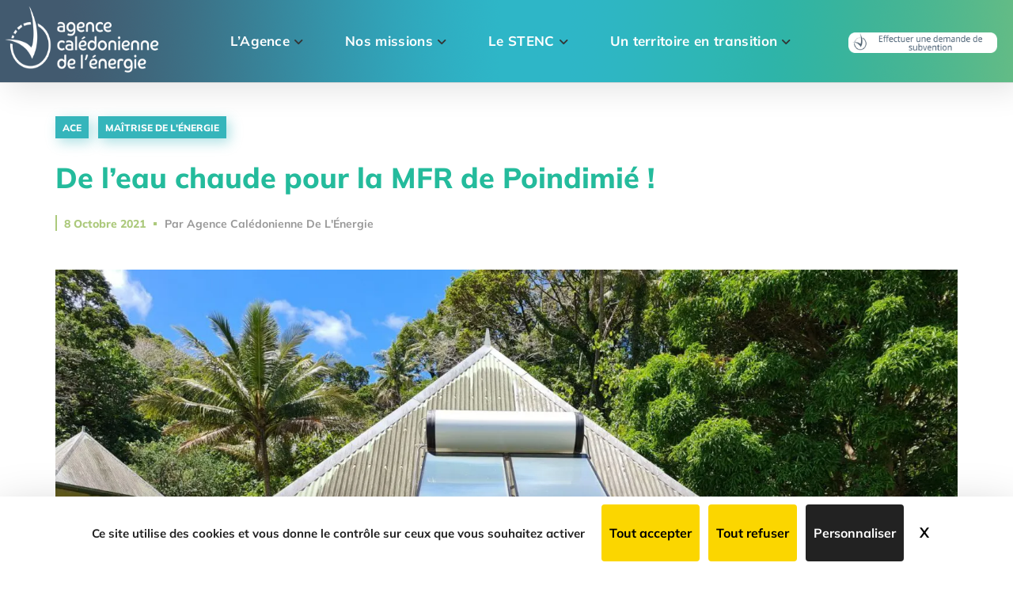

--- FILE ---
content_type: text/html; charset=UTF-8
request_url: https://www.agence-energie.nc/2021/10/08/de-leau-chaude-pour-la-mfr-de-poindimie/
body_size: 29017
content:
<!DOCTYPE html>
<html lang="fr-FR">
<head>
    <meta http-equiv="Content-Type" content="text/html; charset=UTF-8">
    <meta name="viewport" content="width=device-width, initial-scale=1, maximum-scale=1">
    <meta http-equiv="X-UA-Compatible" content="IE=Edge">
    <meta name='robots' content='index, follow, max-image-preview:large, max-snippet:-1, max-video-preview:-1' />
<link rel="dns-prefetch" href="//tarteaucitron.io"><link rel="preconnect" href="https://tarteaucitron.io" crossorigin=""><!--cloudflare-no-transform--><script type="text/javascript" src="https://tarteaucitron.io/load.js?domain=www.agence-energie.nc&uuid=18c18575125e51516dfdb12feb95c7e628ba8e84"></script>
	<!-- This site is optimized with the Yoast SEO plugin v26.8 - https://yoast.com/product/yoast-seo-wordpress/ -->
	<title>De l&#039;eau chaude pour la MFR de Poindimié ! | ACE NC</title>
	<meta name="description" content="Grâce à l’installation de 6 chauffe-eaux solaires, la MFR dispose d’un accès à l’eau chaude sanitaire pour ses élèves et son personnel. Il faut rappeler que depuis sa création, il y a 40 ans, la MFR de Poindimié ne disposait pas d’eau chaude pour les résidents et le personnel." />
	<link rel="canonical" href="https://www.agence-energie.nc/2021/10/08/de-leau-chaude-pour-la-mfr-de-poindimie/" />
	<meta property="og:locale" content="fr_FR" />
	<meta property="og:type" content="article" />
	<meta property="og:title" content="De l&#039;eau chaude pour la MFR de Poindimié ! | ACE NC" />
	<meta property="og:description" content="Grâce à l’installation de 6 chauffe-eaux solaires, la MFR dispose d’un accès à l’eau chaude sanitaire pour ses élèves et son personnel. Il faut rappeler que depuis sa création, il y a 40 ans, la MFR de Poindimié ne disposait pas d’eau chaude pour les résidents et le personnel." />
	<meta property="og:url" content="https://www.agence-energie.nc/2021/10/08/de-leau-chaude-pour-la-mfr-de-poindimie/" />
	<meta property="og:site_name" content="ACE NC" />
	<meta property="article:published_time" content="2021-10-08T04:08:54+00:00" />
	<meta property="article:modified_time" content="2025-03-26T05:57:25+00:00" />
	<meta property="og:image" content="https://www.agence-energie.nc/wp-content/uploads/2021/10/20211008_110853.jpg" />
	<meta property="og:image:width" content="2016" />
	<meta property="og:image:height" content="1512" />
	<meta property="og:image:type" content="image/jpeg" />
	<meta name="author" content="Agence Calédonienne de l&#039;Énergie" />
	<meta name="twitter:card" content="summary_large_image" />
	<meta name="twitter:label1" content="Écrit par" />
	<meta name="twitter:data1" content="Agence Calédonienne de l&#039;Énergie" />
	<meta name="twitter:label2" content="Durée de lecture estimée" />
	<meta name="twitter:data2" content="3 minutes" />
	<script type="application/ld+json" class="yoast-schema-graph">{"@context":"https://schema.org","@graph":[{"@type":"Article","@id":"https://www.agence-energie.nc/2021/10/08/de-leau-chaude-pour-la-mfr-de-poindimie/#article","isPartOf":{"@id":"https://www.agence-energie.nc/2021/10/08/de-leau-chaude-pour-la-mfr-de-poindimie/"},"author":{"name":"Agence Calédonienne de l'Énergie","@id":"https://www.agence-energie.nc/#/schema/person/590be814f22c52b8c36d6f89e66f42f2"},"headline":"De l&#8217;eau chaude pour la MFR de Poindimié !","datePublished":"2021-10-08T04:08:54+00:00","dateModified":"2025-03-26T05:57:25+00:00","mainEntityOfPage":{"@id":"https://www.agence-energie.nc/2021/10/08/de-leau-chaude-pour-la-mfr-de-poindimie/"},"wordCount":586,"image":{"@id":"https://www.agence-energie.nc/2021/10/08/de-leau-chaude-pour-la-mfr-de-poindimie/#primaryimage"},"thumbnailUrl":"https://www.agence-energie.nc/wp-content/uploads/2021/10/20211008_110853.jpg","keywords":["Actualités"],"articleSection":["ACE","Maîtrise de l'énergie"],"inLanguage":"fr-FR"},{"@type":"WebPage","@id":"https://www.agence-energie.nc/2021/10/08/de-leau-chaude-pour-la-mfr-de-poindimie/","url":"https://www.agence-energie.nc/2021/10/08/de-leau-chaude-pour-la-mfr-de-poindimie/","name":"De l'eau chaude pour la MFR de Poindimié ! | ACE NC","isPartOf":{"@id":"https://www.agence-energie.nc/#website"},"primaryImageOfPage":{"@id":"https://www.agence-energie.nc/2021/10/08/de-leau-chaude-pour-la-mfr-de-poindimie/#primaryimage"},"image":{"@id":"https://www.agence-energie.nc/2021/10/08/de-leau-chaude-pour-la-mfr-de-poindimie/#primaryimage"},"thumbnailUrl":"https://www.agence-energie.nc/wp-content/uploads/2021/10/20211008_110853.jpg","datePublished":"2021-10-08T04:08:54+00:00","dateModified":"2025-03-26T05:57:25+00:00","author":{"@id":"https://www.agence-energie.nc/#/schema/person/590be814f22c52b8c36d6f89e66f42f2"},"description":"Grâce à l’installation de 6 chauffe-eaux solaires, la MFR dispose d’un accès à l’eau chaude sanitaire pour ses élèves et son personnel. Il faut rappeler que depuis sa création, il y a 40 ans, la MFR de Poindimié ne disposait pas d’eau chaude pour les résidents et le personnel.","breadcrumb":{"@id":"https://www.agence-energie.nc/2021/10/08/de-leau-chaude-pour-la-mfr-de-poindimie/#breadcrumb"},"inLanguage":"fr-FR","potentialAction":[{"@type":"ReadAction","target":["https://www.agence-energie.nc/2021/10/08/de-leau-chaude-pour-la-mfr-de-poindimie/"]}]},{"@type":"ImageObject","inLanguage":"fr-FR","@id":"https://www.agence-energie.nc/2021/10/08/de-leau-chaude-pour-la-mfr-de-poindimie/#primaryimage","url":"https://www.agence-energie.nc/wp-content/uploads/2021/10/20211008_110853.jpg","contentUrl":"https://www.agence-energie.nc/wp-content/uploads/2021/10/20211008_110853.jpg","width":2016,"height":1512},{"@type":"BreadcrumbList","@id":"https://www.agence-energie.nc/2021/10/08/de-leau-chaude-pour-la-mfr-de-poindimie/#breadcrumb","itemListElement":[{"@type":"ListItem","position":1,"name":"Accueil","item":"https://www.agence-energie.nc/"},{"@type":"ListItem","position":2,"name":"De l&#8217;eau chaude pour la MFR de Poindimié !"}]},{"@type":"WebSite","@id":"https://www.agence-energie.nc/#website","url":"https://www.agence-energie.nc/","name":"ACE NC","description":"L&#039;ACE est un établissement public administratif de la Nouvelle-Calédonie qui vient remplacer le CTME (comité territorial pour la maîtrise de l’énergie).","potentialAction":[{"@type":"SearchAction","target":{"@type":"EntryPoint","urlTemplate":"https://www.agence-energie.nc/?s={search_term_string}"},"query-input":{"@type":"PropertyValueSpecification","valueRequired":true,"valueName":"search_term_string"}}],"inLanguage":"fr-FR"},{"@type":"Person","@id":"https://www.agence-energie.nc/#/schema/person/590be814f22c52b8c36d6f89e66f42f2","name":"Agence Calédonienne de l'Énergie","image":{"@type":"ImageObject","inLanguage":"fr-FR","@id":"https://www.agence-energie.nc/#/schema/person/image/","url":"https://secure.gravatar.com/avatar/1f7fe3a917eff3708600c1c9dba7302a3644b51535d475f582c504352cc721a2?s=96&d=mm&r=g","contentUrl":"https://secure.gravatar.com/avatar/1f7fe3a917eff3708600c1c9dba7302a3644b51535d475f582c504352cc721a2?s=96&d=mm&r=g","caption":"Agence Calédonienne de l'Énergie"}}]}</script>
	<!-- / Yoast SEO plugin. -->


<link rel='dns-prefetch' href='//fonts.googleapis.com' />
<link rel='preconnect' href='https://fonts.gstatic.com' crossorigin />
<link rel="alternate" type="application/rss+xml" title="ACE NC &raquo; Flux" href="https://www.agence-energie.nc/feed/" />
<link rel="alternate" title="oEmbed (JSON)" type="application/json+oembed" href="https://www.agence-energie.nc/wp-json/oembed/1.0/embed?url=https%3A%2F%2Fwww.agence-energie.nc%2F2021%2F10%2F08%2Fde-leau-chaude-pour-la-mfr-de-poindimie%2F" />
<link rel="alternate" title="oEmbed (XML)" type="text/xml+oembed" href="https://www.agence-energie.nc/wp-json/oembed/1.0/embed?url=https%3A%2F%2Fwww.agence-energie.nc%2F2021%2F10%2F08%2Fde-leau-chaude-pour-la-mfr-de-poindimie%2F&#038;format=xml" />
		<style>
			.lazyload,
			.lazyloading {
				max-width: 100%;
			}
		</style>
		<style id='wp-img-auto-sizes-contain-inline-css' type='text/css'>
img:is([sizes=auto i],[sizes^="auto," i]){contain-intrinsic-size:3000px 1500px}
/*# sourceURL=wp-img-auto-sizes-contain-inline-css */
</style>
<style id='wp-emoji-styles-inline-css' type='text/css'>

	img.wp-smiley, img.emoji {
		display: inline !important;
		border: none !important;
		box-shadow: none !important;
		height: 1em !important;
		width: 1em !important;
		margin: 0 0.07em !important;
		vertical-align: -0.1em !important;
		background: none !important;
		padding: 0 !important;
	}
/*# sourceURL=wp-emoji-styles-inline-css */
</style>
<link rel='stylesheet' id='wp-block-library-css' href='https://www.agence-energie.nc/wp-includes/css/dist/block-library/style.min.css?ver=6.9' type='text/css' media='all' />
<style id='classic-theme-styles-inline-css' type='text/css'>
/*! This file is auto-generated */
.wp-block-button__link{color:#fff;background-color:#32373c;border-radius:9999px;box-shadow:none;text-decoration:none;padding:calc(.667em + 2px) calc(1.333em + 2px);font-size:1.125em}.wp-block-file__button{background:#32373c;color:#fff;text-decoration:none}
/*# sourceURL=/wp-includes/css/classic-themes.min.css */
</style>
<style id='pdfemb-pdf-embedder-viewer-style-inline-css' type='text/css'>
.wp-block-pdfemb-pdf-embedder-viewer{max-width:none}

/*# sourceURL=https://www.agence-energie.nc/wp-content/plugins/pdf-embedder/block/build/style-index.css */
</style>
<style id='global-styles-inline-css' type='text/css'>
:root{--wp--preset--aspect-ratio--square: 1;--wp--preset--aspect-ratio--4-3: 4/3;--wp--preset--aspect-ratio--3-4: 3/4;--wp--preset--aspect-ratio--3-2: 3/2;--wp--preset--aspect-ratio--2-3: 2/3;--wp--preset--aspect-ratio--16-9: 16/9;--wp--preset--aspect-ratio--9-16: 9/16;--wp--preset--color--black: #000000;--wp--preset--color--cyan-bluish-gray: #abb8c3;--wp--preset--color--white: #ffffff;--wp--preset--color--pale-pink: #f78da7;--wp--preset--color--vivid-red: #cf2e2e;--wp--preset--color--luminous-vivid-orange: #ff6900;--wp--preset--color--luminous-vivid-amber: #fcb900;--wp--preset--color--light-green-cyan: #7bdcb5;--wp--preset--color--vivid-green-cyan: #00d084;--wp--preset--color--pale-cyan-blue: #8ed1fc;--wp--preset--color--vivid-cyan-blue: #0693e3;--wp--preset--color--vivid-purple: #9b51e0;--wp--preset--gradient--vivid-cyan-blue-to-vivid-purple: linear-gradient(135deg,rgb(6,147,227) 0%,rgb(155,81,224) 100%);--wp--preset--gradient--light-green-cyan-to-vivid-green-cyan: linear-gradient(135deg,rgb(122,220,180) 0%,rgb(0,208,130) 100%);--wp--preset--gradient--luminous-vivid-amber-to-luminous-vivid-orange: linear-gradient(135deg,rgb(252,185,0) 0%,rgb(255,105,0) 100%);--wp--preset--gradient--luminous-vivid-orange-to-vivid-red: linear-gradient(135deg,rgb(255,105,0) 0%,rgb(207,46,46) 100%);--wp--preset--gradient--very-light-gray-to-cyan-bluish-gray: linear-gradient(135deg,rgb(238,238,238) 0%,rgb(169,184,195) 100%);--wp--preset--gradient--cool-to-warm-spectrum: linear-gradient(135deg,rgb(74,234,220) 0%,rgb(151,120,209) 20%,rgb(207,42,186) 40%,rgb(238,44,130) 60%,rgb(251,105,98) 80%,rgb(254,248,76) 100%);--wp--preset--gradient--blush-light-purple: linear-gradient(135deg,rgb(255,206,236) 0%,rgb(152,150,240) 100%);--wp--preset--gradient--blush-bordeaux: linear-gradient(135deg,rgb(254,205,165) 0%,rgb(254,45,45) 50%,rgb(107,0,62) 100%);--wp--preset--gradient--luminous-dusk: linear-gradient(135deg,rgb(255,203,112) 0%,rgb(199,81,192) 50%,rgb(65,88,208) 100%);--wp--preset--gradient--pale-ocean: linear-gradient(135deg,rgb(255,245,203) 0%,rgb(182,227,212) 50%,rgb(51,167,181) 100%);--wp--preset--gradient--electric-grass: linear-gradient(135deg,rgb(202,248,128) 0%,rgb(113,206,126) 100%);--wp--preset--gradient--midnight: linear-gradient(135deg,rgb(2,3,129) 0%,rgb(40,116,252) 100%);--wp--preset--font-size--small: 13px;--wp--preset--font-size--medium: 20px;--wp--preset--font-size--large: 36px;--wp--preset--font-size--x-large: 42px;--wp--preset--spacing--20: 0.44rem;--wp--preset--spacing--30: 0.67rem;--wp--preset--spacing--40: 1rem;--wp--preset--spacing--50: 1.5rem;--wp--preset--spacing--60: 2.25rem;--wp--preset--spacing--70: 3.38rem;--wp--preset--spacing--80: 5.06rem;--wp--preset--shadow--natural: 6px 6px 9px rgba(0, 0, 0, 0.2);--wp--preset--shadow--deep: 12px 12px 50px rgba(0, 0, 0, 0.4);--wp--preset--shadow--sharp: 6px 6px 0px rgba(0, 0, 0, 0.2);--wp--preset--shadow--outlined: 6px 6px 0px -3px rgb(255, 255, 255), 6px 6px rgb(0, 0, 0);--wp--preset--shadow--crisp: 6px 6px 0px rgb(0, 0, 0);}:where(.is-layout-flex){gap: 0.5em;}:where(.is-layout-grid){gap: 0.5em;}body .is-layout-flex{display: flex;}.is-layout-flex{flex-wrap: wrap;align-items: center;}.is-layout-flex > :is(*, div){margin: 0;}body .is-layout-grid{display: grid;}.is-layout-grid > :is(*, div){margin: 0;}:where(.wp-block-columns.is-layout-flex){gap: 2em;}:where(.wp-block-columns.is-layout-grid){gap: 2em;}:where(.wp-block-post-template.is-layout-flex){gap: 1.25em;}:where(.wp-block-post-template.is-layout-grid){gap: 1.25em;}.has-black-color{color: var(--wp--preset--color--black) !important;}.has-cyan-bluish-gray-color{color: var(--wp--preset--color--cyan-bluish-gray) !important;}.has-white-color{color: var(--wp--preset--color--white) !important;}.has-pale-pink-color{color: var(--wp--preset--color--pale-pink) !important;}.has-vivid-red-color{color: var(--wp--preset--color--vivid-red) !important;}.has-luminous-vivid-orange-color{color: var(--wp--preset--color--luminous-vivid-orange) !important;}.has-luminous-vivid-amber-color{color: var(--wp--preset--color--luminous-vivid-amber) !important;}.has-light-green-cyan-color{color: var(--wp--preset--color--light-green-cyan) !important;}.has-vivid-green-cyan-color{color: var(--wp--preset--color--vivid-green-cyan) !important;}.has-pale-cyan-blue-color{color: var(--wp--preset--color--pale-cyan-blue) !important;}.has-vivid-cyan-blue-color{color: var(--wp--preset--color--vivid-cyan-blue) !important;}.has-vivid-purple-color{color: var(--wp--preset--color--vivid-purple) !important;}.has-black-background-color{background-color: var(--wp--preset--color--black) !important;}.has-cyan-bluish-gray-background-color{background-color: var(--wp--preset--color--cyan-bluish-gray) !important;}.has-white-background-color{background-color: var(--wp--preset--color--white) !important;}.has-pale-pink-background-color{background-color: var(--wp--preset--color--pale-pink) !important;}.has-vivid-red-background-color{background-color: var(--wp--preset--color--vivid-red) !important;}.has-luminous-vivid-orange-background-color{background-color: var(--wp--preset--color--luminous-vivid-orange) !important;}.has-luminous-vivid-amber-background-color{background-color: var(--wp--preset--color--luminous-vivid-amber) !important;}.has-light-green-cyan-background-color{background-color: var(--wp--preset--color--light-green-cyan) !important;}.has-vivid-green-cyan-background-color{background-color: var(--wp--preset--color--vivid-green-cyan) !important;}.has-pale-cyan-blue-background-color{background-color: var(--wp--preset--color--pale-cyan-blue) !important;}.has-vivid-cyan-blue-background-color{background-color: var(--wp--preset--color--vivid-cyan-blue) !important;}.has-vivid-purple-background-color{background-color: var(--wp--preset--color--vivid-purple) !important;}.has-black-border-color{border-color: var(--wp--preset--color--black) !important;}.has-cyan-bluish-gray-border-color{border-color: var(--wp--preset--color--cyan-bluish-gray) !important;}.has-white-border-color{border-color: var(--wp--preset--color--white) !important;}.has-pale-pink-border-color{border-color: var(--wp--preset--color--pale-pink) !important;}.has-vivid-red-border-color{border-color: var(--wp--preset--color--vivid-red) !important;}.has-luminous-vivid-orange-border-color{border-color: var(--wp--preset--color--luminous-vivid-orange) !important;}.has-luminous-vivid-amber-border-color{border-color: var(--wp--preset--color--luminous-vivid-amber) !important;}.has-light-green-cyan-border-color{border-color: var(--wp--preset--color--light-green-cyan) !important;}.has-vivid-green-cyan-border-color{border-color: var(--wp--preset--color--vivid-green-cyan) !important;}.has-pale-cyan-blue-border-color{border-color: var(--wp--preset--color--pale-cyan-blue) !important;}.has-vivid-cyan-blue-border-color{border-color: var(--wp--preset--color--vivid-cyan-blue) !important;}.has-vivid-purple-border-color{border-color: var(--wp--preset--color--vivid-purple) !important;}.has-vivid-cyan-blue-to-vivid-purple-gradient-background{background: var(--wp--preset--gradient--vivid-cyan-blue-to-vivid-purple) !important;}.has-light-green-cyan-to-vivid-green-cyan-gradient-background{background: var(--wp--preset--gradient--light-green-cyan-to-vivid-green-cyan) !important;}.has-luminous-vivid-amber-to-luminous-vivid-orange-gradient-background{background: var(--wp--preset--gradient--luminous-vivid-amber-to-luminous-vivid-orange) !important;}.has-luminous-vivid-orange-to-vivid-red-gradient-background{background: var(--wp--preset--gradient--luminous-vivid-orange-to-vivid-red) !important;}.has-very-light-gray-to-cyan-bluish-gray-gradient-background{background: var(--wp--preset--gradient--very-light-gray-to-cyan-bluish-gray) !important;}.has-cool-to-warm-spectrum-gradient-background{background: var(--wp--preset--gradient--cool-to-warm-spectrum) !important;}.has-blush-light-purple-gradient-background{background: var(--wp--preset--gradient--blush-light-purple) !important;}.has-blush-bordeaux-gradient-background{background: var(--wp--preset--gradient--blush-bordeaux) !important;}.has-luminous-dusk-gradient-background{background: var(--wp--preset--gradient--luminous-dusk) !important;}.has-pale-ocean-gradient-background{background: var(--wp--preset--gradient--pale-ocean) !important;}.has-electric-grass-gradient-background{background: var(--wp--preset--gradient--electric-grass) !important;}.has-midnight-gradient-background{background: var(--wp--preset--gradient--midnight) !important;}.has-small-font-size{font-size: var(--wp--preset--font-size--small) !important;}.has-medium-font-size{font-size: var(--wp--preset--font-size--medium) !important;}.has-large-font-size{font-size: var(--wp--preset--font-size--large) !important;}.has-x-large-font-size{font-size: var(--wp--preset--font-size--x-large) !important;}
:where(.wp-block-post-template.is-layout-flex){gap: 1.25em;}:where(.wp-block-post-template.is-layout-grid){gap: 1.25em;}
:where(.wp-block-term-template.is-layout-flex){gap: 1.25em;}:where(.wp-block-term-template.is-layout-grid){gap: 1.25em;}
:where(.wp-block-columns.is-layout-flex){gap: 2em;}:where(.wp-block-columns.is-layout-grid){gap: 2em;}
:root :where(.wp-block-pullquote){font-size: 1.5em;line-height: 1.6;}
/*# sourceURL=global-styles-inline-css */
</style>
<link rel='stylesheet' id='contact-form-7-css' href='https://www.agence-energie.nc/wp-content/plugins/contact-form-7/includes/css/styles.css?ver=6.1.4' type='text/css' media='all' />
<link rel='stylesheet' id='fancybox-for-wp-css' href='https://www.agence-energie.nc/wp-content/plugins/fancybox-for-wordpress/assets/css/fancybox.css?ver=1.3.4' type='text/css' media='all' />
<link rel='stylesheet' id='megamenu-css' href='https://www.agence-energie.nc/wp-content/uploads/maxmegamenu/style.css?ver=fafda3' type='text/css' media='all' />
<link rel='stylesheet' id='dashicons-css' href='https://www.agence-energie.nc/wp-includes/css/dashicons.min.css?ver=6.9' type='text/css' media='all' />
<link rel='stylesheet' id='wgl-parent-style-css' href='https://www.agence-energie.nc/wp-content/themes/irecco/style.css?ver=6.9' type='text/css' media='all' />
<link rel='stylesheet' id='elementor-icons-css' href='https://www.agence-energie.nc/wp-content/plugins/elementor/assets/lib/eicons/css/elementor-icons.min.css?ver=5.45.0' type='text/css' media='all' />
<link rel='stylesheet' id='elementor-frontend-css' href='https://www.agence-energie.nc/wp-content/plugins/elementor/assets/css/frontend.min.css?ver=3.34.1' type='text/css' media='all' />
<style id='elementor-frontend-inline-css' type='text/css'>
.elementor-container > .elementor-row > .elementor-column > .elementor-element-populated > .elementor-widget-wrap,.elementor-container > .elementor-column > .elementor-element-populated {padding-top: 0;padding-bottom: 0;}.elementor-column-gap-default > .elementor-row > .elementor-column > .elementor-element-populated > .elementor-widget-wrap,.elementor-column-gap-default > .elementor-row > .elementor-column > .theiaStickySidebar > .elementor-element-populated > .elementor-widget-wrap,.elementor-column-gap-default > .elementor-column > .theiaStickySidebar > .elementor-element-populated,.elementor-column-gap-default > .elementor-column > .elementor-element-populated {padding-left: 15px;padding-right: 15px;}
/*# sourceURL=elementor-frontend-inline-css */
</style>
<link rel='stylesheet' id='elementor-post-1926-css' href='https://www.agence-energie.nc/wp-content/uploads/elementor/css/post-1926.css?ver=1769055511' type='text/css' media='all' />
<link rel='stylesheet' id='juicer-elementor-editor-css' href='https://www.agence-energie.nc/wp-content/plugins/juicer/includes/elementor/juicer-elementor.css?ver=1.12.16' type='text/css' media='all' />
<link rel='stylesheet' id='font-awesome-5-all-css' href='https://www.agence-energie.nc/wp-content/plugins/elementor/assets/lib/font-awesome/css/all.min.css?ver=3.34.1' type='text/css' media='all' />
<link rel='stylesheet' id='font-awesome-4-shim-css' href='https://www.agence-energie.nc/wp-content/plugins/elementor/assets/lib/font-awesome/css/v4-shims.min.css?ver=3.34.1' type='text/css' media='all' />
<link rel='stylesheet' id='widget-heading-css' href='https://www.agence-energie.nc/wp-content/plugins/elementor/assets/css/widget-heading.min.css?ver=3.34.1' type='text/css' media='all' />
<link rel='stylesheet' id='widget-image-css' href='https://www.agence-energie.nc/wp-content/plugins/elementor/assets/css/widget-image.min.css?ver=3.34.1' type='text/css' media='all' />
<link rel='stylesheet' id='widget-video-css' href='https://www.agence-energie.nc/wp-content/plugins/elementor/assets/css/widget-video.min.css?ver=3.34.1' type='text/css' media='all' />
<link rel='stylesheet' id='widget-divider-css' href='https://www.agence-energie.nc/wp-content/plugins/elementor/assets/css/widget-divider.min.css?ver=3.34.1' type='text/css' media='all' />
<link rel='stylesheet' id='widget-spacer-css' href='https://www.agence-energie.nc/wp-content/plugins/elementor/assets/css/widget-spacer.min.css?ver=3.34.1' type='text/css' media='all' />
<link rel='stylesheet' id='widget-image-box-css' href='https://www.agence-energie.nc/wp-content/plugins/elementor/assets/css/widget-image-box.min.css?ver=3.34.1' type='text/css' media='all' />
<link rel='stylesheet' id='widget-google_maps-css' href='https://www.agence-energie.nc/wp-content/plugins/elementor/assets/css/widget-google_maps.min.css?ver=3.34.1' type='text/css' media='all' />
<link rel='stylesheet' id='widget-icon-box-css' href='https://www.agence-energie.nc/wp-content/plugins/elementor/assets/css/widget-icon-box.min.css?ver=3.34.1' type='text/css' media='all' />
<link rel='stylesheet' id='widget-star-rating-css' href='https://www.agence-energie.nc/wp-content/plugins/elementor/assets/css/widget-star-rating.min.css?ver=3.34.1' type='text/css' media='all' />
<link rel='stylesheet' id='swiper-css' href='https://www.agence-energie.nc/wp-content/plugins/elementor/assets/lib/swiper/v8/css/swiper.min.css?ver=8.4.5' type='text/css' media='all' />
<link rel='stylesheet' id='e-swiper-css' href='https://www.agence-energie.nc/wp-content/plugins/elementor/assets/css/conditionals/e-swiper.min.css?ver=3.34.1' type='text/css' media='all' />
<link rel='stylesheet' id='widget-image-carousel-css' href='https://www.agence-energie.nc/wp-content/plugins/elementor/assets/css/widget-image-carousel.min.css?ver=3.34.1' type='text/css' media='all' />
<link rel='stylesheet' id='widget-image-gallery-css' href='https://www.agence-energie.nc/wp-content/plugins/elementor/assets/css/widget-image-gallery.min.css?ver=3.34.1' type='text/css' media='all' />
<link rel='stylesheet' id='widget-icon-list-css' href='https://www.agence-energie.nc/wp-content/plugins/elementor/assets/css/widget-icon-list.min.css?ver=3.34.1' type='text/css' media='all' />
<link rel='stylesheet' id='widget-counter-css' href='https://www.agence-energie.nc/wp-content/plugins/elementor/assets/css/widget-counter.min.css?ver=3.34.1' type='text/css' media='all' />
<link rel='stylesheet' id='widget-progress-css' href='https://www.agence-energie.nc/wp-content/plugins/elementor/assets/css/widget-progress.min.css?ver=3.34.1' type='text/css' media='all' />
<link rel='stylesheet' id='widget-testimonial-css' href='https://www.agence-energie.nc/wp-content/plugins/elementor/assets/css/widget-testimonial.min.css?ver=3.34.1' type='text/css' media='all' />
<link rel='stylesheet' id='widget-tabs-css' href='https://www.agence-energie.nc/wp-content/plugins/elementor/assets/css/widget-tabs.min.css?ver=3.34.1' type='text/css' media='all' />
<link rel='stylesheet' id='widget-accordion-css' href='https://www.agence-energie.nc/wp-content/plugins/elementor/assets/css/widget-accordion.min.css?ver=3.34.1' type='text/css' media='all' />
<link rel='stylesheet' id='widget-toggle-css' href='https://www.agence-energie.nc/wp-content/plugins/elementor/assets/css/widget-toggle.min.css?ver=3.34.1' type='text/css' media='all' />
<link rel='stylesheet' id='widget-social-icons-css' href='https://www.agence-energie.nc/wp-content/plugins/elementor/assets/css/widget-social-icons.min.css?ver=3.34.1' type='text/css' media='all' />
<link rel='stylesheet' id='e-apple-webkit-css' href='https://www.agence-energie.nc/wp-content/plugins/elementor/assets/css/conditionals/apple-webkit.min.css?ver=3.34.1' type='text/css' media='all' />
<link rel='stylesheet' id='widget-alert-css' href='https://www.agence-energie.nc/wp-content/plugins/elementor/assets/css/widget-alert.min.css?ver=3.34.1' type='text/css' media='all' />
<link rel='stylesheet' id='widget-menu-anchor-css' href='https://www.agence-energie.nc/wp-content/plugins/elementor/assets/css/widget-menu-anchor.min.css?ver=3.34.1' type='text/css' media='all' />
<link rel='stylesheet' id='widget-rating-css' href='https://www.agence-energie.nc/wp-content/plugins/elementor/assets/css/widget-rating.min.css?ver=3.34.1' type='text/css' media='all' />
<link rel='stylesheet' id='widget-text-path-css' href='https://www.agence-energie.nc/wp-content/plugins/elementor/assets/css/widget-text-path.min.css?ver=3.34.1' type='text/css' media='all' />
<link rel='stylesheet' id='elementor-icons-shared-0-css' href='https://www.agence-energie.nc/wp-content/plugins/elementor/assets/lib/font-awesome/css/fontawesome.min.css?ver=5.15.3' type='text/css' media='all' />
<link rel='stylesheet' id='elementor-icons-fa-solid-css' href='https://www.agence-energie.nc/wp-content/plugins/elementor/assets/lib/font-awesome/css/solid.min.css?ver=5.15.3' type='text/css' media='all' />
<link rel='stylesheet' id='elementor-icons-fa-brands-css' href='https://www.agence-energie.nc/wp-content/plugins/elementor/assets/lib/font-awesome/css/brands.min.css?ver=5.15.3' type='text/css' media='all' />
<link rel='stylesheet' id='elementor-icons-fa-regular-css' href='https://www.agence-energie.nc/wp-content/plugins/elementor/assets/lib/font-awesome/css/regular.min.css?ver=5.15.3' type='text/css' media='all' />
<link rel='stylesheet' id='widget-link-in-bio-base-css' href='https://www.agence-energie.nc/wp-content/plugins/elementor/assets/css/widget-link-in-bio-base.min.css?ver=3.34.1' type='text/css' media='all' />
<link rel='stylesheet' id='widget-posts-css' href='https://www.agence-energie.nc/wp-content/plugins/elementor-pro/assets/css/widget-posts.min.css?ver=3.34.0' type='text/css' media='all' />
<link rel='stylesheet' id='widget-loop-common-css' href='https://www.agence-energie.nc/wp-content/plugins/elementor-pro/assets/css/widget-loop-common.min.css?ver=3.34.0' type='text/css' media='all' />
<link rel='stylesheet' id='widget-loop-grid-css' href='https://www.agence-energie.nc/wp-content/plugins/elementor-pro/assets/css/widget-loop-grid.min.css?ver=3.34.0' type='text/css' media='all' />
<link rel='stylesheet' id='widget-loop-carousel-css' href='https://www.agence-energie.nc/wp-content/plugins/elementor-pro/assets/css/widget-loop-carousel.min.css?ver=3.34.0' type='text/css' media='all' />
<link rel='stylesheet' id='widget-gallery-css' href='https://www.agence-energie.nc/wp-content/plugins/elementor-pro/assets/css/widget-gallery.min.css?ver=3.34.0' type='text/css' media='all' />
<link rel='stylesheet' id='elementor-gallery-css' href='https://www.agence-energie.nc/wp-content/plugins/elementor/assets/lib/e-gallery/css/e-gallery.min.css?ver=1.2.0' type='text/css' media='all' />
<link rel='stylesheet' id='e-transitions-css' href='https://www.agence-energie.nc/wp-content/plugins/elementor-pro/assets/css/conditionals/transitions.min.css?ver=3.34.0' type='text/css' media='all' />
<link rel='stylesheet' id='widget-form-css' href='https://www.agence-energie.nc/wp-content/plugins/elementor-pro/assets/css/widget-form.min.css?ver=3.34.0' type='text/css' media='all' />
<link rel='stylesheet' id='widget-login-css' href='https://www.agence-energie.nc/wp-content/plugins/elementor-pro/assets/css/widget-login.min.css?ver=3.34.0' type='text/css' media='all' />
<link rel='stylesheet' id='widget-slides-css' href='https://www.agence-energie.nc/wp-content/plugins/elementor-pro/assets/css/widget-slides.min.css?ver=3.34.0' type='text/css' media='all' />
<link rel='stylesheet' id='widget-nav-menu-css' href='https://www.agence-energie.nc/wp-content/plugins/elementor-pro/assets/css/widget-nav-menu.min.css?ver=3.34.0' type='text/css' media='all' />
<link rel='stylesheet' id='widget-animated-headline-css' href='https://www.agence-energie.nc/wp-content/plugins/elementor-pro/assets/css/widget-animated-headline.min.css?ver=3.34.0' type='text/css' media='all' />
<link rel='stylesheet' id='widget-hotspot-css' href='https://www.agence-energie.nc/wp-content/plugins/elementor-pro/assets/css/widget-hotspot.min.css?ver=3.34.0' type='text/css' media='all' />
<link rel='stylesheet' id='widget-price-list-css' href='https://www.agence-energie.nc/wp-content/plugins/elementor-pro/assets/css/widget-price-list.min.css?ver=3.34.0' type='text/css' media='all' />
<link rel='stylesheet' id='widget-price-table-css' href='https://www.agence-energie.nc/wp-content/plugins/elementor-pro/assets/css/widget-price-table.min.css?ver=3.34.0' type='text/css' media='all' />
<link rel='stylesheet' id='widget-flip-box-css' href='https://www.agence-energie.nc/wp-content/plugins/elementor-pro/assets/css/widget-flip-box.min.css?ver=3.34.0' type='text/css' media='all' />
<link rel='stylesheet' id='widget-call-to-action-css' href='https://www.agence-energie.nc/wp-content/plugins/elementor-pro/assets/css/widget-call-to-action.min.css?ver=3.34.0' type='text/css' media='all' />
<link rel='stylesheet' id='widget-media-carousel-css' href='https://www.agence-energie.nc/wp-content/plugins/elementor-pro/assets/css/widget-media-carousel.min.css?ver=3.34.0' type='text/css' media='all' />
<link rel='stylesheet' id='widget-carousel-module-base-css' href='https://www.agence-energie.nc/wp-content/plugins/elementor-pro/assets/css/widget-carousel-module-base.min.css?ver=3.34.0' type='text/css' media='all' />
<link rel='stylesheet' id='widget-testimonial-carousel-css' href='https://www.agence-energie.nc/wp-content/plugins/elementor-pro/assets/css/widget-testimonial-carousel.min.css?ver=3.34.0' type='text/css' media='all' />
<link rel='stylesheet' id='widget-reviews-css' href='https://www.agence-energie.nc/wp-content/plugins/elementor-pro/assets/css/widget-reviews.min.css?ver=3.34.0' type='text/css' media='all' />
<link rel='stylesheet' id='widget-table-of-contents-css' href='https://www.agence-energie.nc/wp-content/plugins/elementor-pro/assets/css/widget-table-of-contents.min.css?ver=3.34.0' type='text/css' media='all' />
<link rel='stylesheet' id='widget-countdown-css' href='https://www.agence-energie.nc/wp-content/plugins/elementor-pro/assets/css/widget-countdown.min.css?ver=3.34.0' type='text/css' media='all' />
<link rel='stylesheet' id='widget-share-buttons-css' href='https://www.agence-energie.nc/wp-content/plugins/elementor-pro/assets/css/widget-share-buttons.min.css?ver=3.34.0' type='text/css' media='all' />
<link rel='stylesheet' id='widget-search-form-css' href='https://www.agence-energie.nc/wp-content/plugins/elementor-pro/assets/css/widget-search-form.min.css?ver=3.34.0' type='text/css' media='all' />
<link rel='stylesheet' id='widget-author-box-css' href='https://www.agence-energie.nc/wp-content/plugins/elementor-pro/assets/css/widget-author-box.min.css?ver=3.34.0' type='text/css' media='all' />
<link rel='stylesheet' id='widget-post-navigation-css' href='https://www.agence-energie.nc/wp-content/plugins/elementor-pro/assets/css/widget-post-navigation.min.css?ver=3.34.0' type='text/css' media='all' />
<link rel='stylesheet' id='widget-post-info-css' href='https://www.agence-energie.nc/wp-content/plugins/elementor-pro/assets/css/widget-post-info.min.css?ver=3.34.0' type='text/css' media='all' />
<link rel='stylesheet' id='widget-sitemap-css' href='https://www.agence-energie.nc/wp-content/plugins/elementor-pro/assets/css/widget-sitemap.min.css?ver=3.34.0' type='text/css' media='all' />
<link rel='stylesheet' id='widget-breadcrumbs-css' href='https://www.agence-energie.nc/wp-content/plugins/elementor-pro/assets/css/widget-breadcrumbs.min.css?ver=3.34.0' type='text/css' media='all' />
<link rel='stylesheet' id='widget-blockquote-css' href='https://www.agence-energie.nc/wp-content/plugins/elementor-pro/assets/css/widget-blockquote.min.css?ver=3.34.0' type='text/css' media='all' />
<link rel='stylesheet' id='widget-social-css' href='https://www.agence-energie.nc/wp-content/plugins/elementor-pro/assets/css/widget-social.min.css?ver=3.34.0' type='text/css' media='all' />
<link rel='stylesheet' id='widget-lottie-css' href='https://www.agence-energie.nc/wp-content/plugins/elementor-pro/assets/css/widget-lottie.min.css?ver=3.34.0' type='text/css' media='all' />
<link rel='stylesheet' id='widget-code-highlight-css' href='https://www.agence-energie.nc/wp-content/plugins/elementor-pro/assets/css/widget-code-highlight.min.css?ver=3.34.0' type='text/css' media='all' />
<link rel='stylesheet' id='widget-video-playlist-css' href='https://www.agence-energie.nc/wp-content/plugins/elementor-pro/assets/css/widget-video-playlist.min.css?ver=3.34.0' type='text/css' media='all' />
<link rel='stylesheet' id='widget-progress-tracker-css' href='https://www.agence-energie.nc/wp-content/plugins/elementor-pro/assets/css/widget-progress-tracker.min.css?ver=3.34.0' type='text/css' media='all' />
<link rel='stylesheet' id='widget-loop-filter-css' href='https://www.agence-energie.nc/wp-content/plugins/elementor-pro/assets/css/widget-loop-filter.min.css?ver=3.34.0' type='text/css' media='all' />
<link rel='stylesheet' id='widget-link-in-bio-var-2-css' href='https://www.agence-energie.nc/wp-content/plugins/elementor/assets/css/widget-link-in-bio-var-2.min.css?ver=3.34.1' type='text/css' media='all' />
<link rel='stylesheet' id='widget-link-in-bio-var-3-css' href='https://www.agence-energie.nc/wp-content/plugins/elementor/assets/css/widget-link-in-bio-var-3.min.css?ver=3.34.1' type='text/css' media='all' />
<link rel='stylesheet' id='widget-link-in-bio-var-4-css' href='https://www.agence-energie.nc/wp-content/plugins/elementor/assets/css/widget-link-in-bio-var-4.min.css?ver=3.34.1' type='text/css' media='all' />
<link rel='stylesheet' id='widget-link-in-bio-var-5-css' href='https://www.agence-energie.nc/wp-content/plugins/elementor/assets/css/widget-link-in-bio-var-5.min.css?ver=3.34.1' type='text/css' media='all' />
<link rel='stylesheet' id='widget-link-in-bio-var-7-css' href='https://www.agence-energie.nc/wp-content/plugins/elementor/assets/css/widget-link-in-bio-var-7.min.css?ver=3.34.1' type='text/css' media='all' />
<link rel='stylesheet' id='widget-search-css' href='https://www.agence-energie.nc/wp-content/plugins/elementor-pro/assets/css/widget-search.min.css?ver=3.34.0' type='text/css' media='all' />
<link rel='stylesheet' id='elementor-post-772-css' href='https://www.agence-energie.nc/wp-content/uploads/elementor/css/post-772.css?ver=1769055511' type='text/css' media='all' />
<link rel='stylesheet' id='elementor-post-1551-css' href='https://www.agence-energie.nc/wp-content/uploads/elementor/css/post-1551.css?ver=1769055511' type='text/css' media='all' />
<link rel='stylesheet' id='elementor-post-404-css' href='https://www.agence-energie.nc/wp-content/uploads/elementor/css/post-404.css?ver=1769055511' type='text/css' media='all' />
<link rel='stylesheet' id='irecco-theme-info-css' href='https://www.agence-energie.nc/wp-content/themes/irecco-child/style.css?ver=6.9' type='text/css' media='all' />
<link rel='stylesheet' id='font-awesome-css' href='https://www.agence-energie.nc/wp-content/plugins/elementor/assets/lib/font-awesome/css/font-awesome.min.css?ver=4.7.0' type='text/css' media='all' />
<link rel='stylesheet' id='flaticon-css' href='https://www.agence-energie.nc/wp-content/themes/irecco/fonts/flaticon/flaticon.css?ver=6.9' type='text/css' media='all' />
<link rel='stylesheet' id='irecco-main-css' href='https://www.agence-energie.nc/wp-content/themes/irecco/css/main.css?ver=6.9' type='text/css' media='all' />
<style id='irecco-main-inline-css' type='text/css'>
body {font-family:Mulish;font-size:16px;line-height:1.875;font-weight:700;color:#616161;}input:not([type=checkbox]):not([type=submit]),select,textarea,label,blockquote cite,#comments .commentlist .comment_info .meta-wrapper *,.author-info_name,.meta-wrapper,.blog-post_info-wrap > .meta-wrapper *,.irecco_module_time_line_vertical .time_line-title,.isotope-filter a .number_filter,.author-widget_text,.portfolio__custom-meta span,.blog-post.format-quote .blog-post_quote-author,.wgl_module_team .team-department,body .comment-form-cookies-consent > label,.widget_product_categories .post_count,.widget_meta .post_count,.widget_archive .post_count,.wgl-accordion .wgl-accordion_panel .wgl-accordion_content,.wgl-testimonials .wgl-testimonials_name,.elementor-widget-wgl-pricing-table .pricing_header .pricing_desc,.elementor-widget-wgl-time-line-vertical .time_line-content .time_line-text,.wgl-portfolio-single_wrapper .wgl-portfolio-item_cats,.wgl-working-hours .working-item .working-item_day,.wgl-working-hours .working-item .working-item_hours {font-family:Mulish;}.elementor-widget-wgl-time-line-vertical .time_line-content .time_line-text {font-weight:700;}.wgl-tabs .wgl-tabs_content-wrap .wgl-tabs_content {font-family:Mulish;font-weight:700;}::placeholder,select,body .footer .select__field:before,.widget_rss .rssSummary,.modal_content,.header_search.search_standard .header_search-field .search-field,.search-no-results .page_404_wrapper .search-form .search-field,.post_meta-categories span,.post_meta-categories span:after,.irecco_module_message_box .message_content .message_text,.vc_wp_custommenu .menu .menu-item.current-menu-item > a,.blog-post.format-quote .blog-post_quote-author-pos,.irecco_module_testimonials .testimonials_quote,.recent-posts-widget .meta-wrapper a:hover,.vc_row .vc_toggle .vc_toggle_icon,.isotope-filter a,.wgl_module_team .team-department,.blog-style-hero .blog-post.format-standard .meta-wrapper,.blog-style-hero .blog-post.format-link .meta-wrapper,.blog-style-hero .blog-post.format-audio .meta-wrapper,.blog-style-hero .blog-post.format-quote .meta-wrapper,.blog-style-hero .blog-post.format-standard .meta-wrapper a,.blog-style-hero .blog-post.format-link .meta-wrapper a,.blog-style-hero .blog-post.format-audio .meta-wrapper a,.blog-style-hero .blog-post.format-quote .meta-wrapper a,.blog-style-hero .blog-post.format-standard .blog-post_text,.blog-style-hero .blog-post.format-link .blog-post_text,.blog-style-hero .blog-post.format-audio .blog-post_text,.blog-style-hero .blog-post.format-quote .blog-post_text,.wgl-pricing_plan .pricing_price_wrap .pricing_desc {color:#616161;}.single_meta .single_info-share_social-wpapper > span.share_title,.single_info-share_social-wpapper > span {font-family:Mulish;color:#616161;}.irecco_module_title .external_link .button-read-more {line-height:1.875;}h1,h2,h3,h4,h5,h6,h1 span,h2 span,h3 span,h4 span,h5 span,h6 span,h1 a,h2 a,h3 a,h4 a,h5 a,h6 a,.blog-post_cats,.blog-posts .blog-post_title,.column1 .item_title a,.irecco_twitter .twitt_title,.tagcloud-wrapper .title_tags,.strip_template .strip-item a span,.single_team_page .team-single_speaches-info .speech-info_desc span,.shortcode_tab_item_title,.index_number,.primary-nav.footer-menu .menu-item a {font-family:Mulish;font-weight:800;}.theme-header-font,#comments .comment-reply-link,input[type="submit"],button,legend,.widget,.widget .widget-title,.widget_rss ul li .rss-date,.widget_categories a,.widget_product_categories a,.widget_meta a,.widget_archive a,.banner_404,.page_404_wrapper .irecco_404__link,.wgl-social-share_pages.hovered_style .share_social-title,.blog-post_text-bg,.author-info_content .author-info_name,.button-read-more,.countdown-section .countdown-amount,.comments-title .number-comments,.wgl-button,.elementor-button,.wgl-pricing_plan .pricing_currency,.wgl-pricing_plan .pricing_price .price_decimal,.wgl-pricing_plan .pricing_plan_wrap .pricing_price_wrap,.irecco_module_progress_bar .progress_label,.irecco_module_double_headings,.irecco_module_infobox .infobox_icon_container .infobox_icon_number,.irecco_module_testimonials .testimonials_item:before,.irecco_module_testimonials .testimonials_status,.irecco_module_counter .counter_title,.irecco_module_videobox .title,.irecco_module_progress_bar .progress_value,.irecco_module_progress_bar .progress_units,.irecco_module_counter .counter_value_wrapper,.irecco_module_counter .counter_value_placeholder,.irecco_module_ico_progress .progress_value_completed,.irecco_module_ico_progress .progress_value_min,.irecco_module_ico_progress .progress_value_max,.irecco_module_ico_progress .progress_point,.mashsb-count .counts,.mashsb-box .mashsb-buttons a .text,.prev-link,.next-link,.vc_row .vc_tta.vc_general.vc_tta-style-accordion_bordered .vc_tta-panel-title>a span,ul.recent-posts-widget li > .recent-posts-content .post_title,.heading_subtitle,.info_prev-link_wrapper a,.info_next-link_wrapper a,.single_team_page .team-single_speaches-info .speech-info_day,.single_team_page .team-info_wrapper .team-info_item,.single_team_page .team-info_wrapper .team-info_item h5,.portfolio__custom-meta h5,.portfolio__item-meta .post_cats,.wgl-portfolio-item_cats,.isotope-filter a,body .comment-respond .comment-reply-title,.page-header_title,.irecco_module_services_2 .services_link,.irecco_module_testimonials.type_inline_top .testimonials_meta_wrap:after,.irecco_module_testimonials .testimonials_position,.irecco_module_services_4 .services_subtitle,[class|=dropcap],.elementor-drop-cap,.wgl-countdown .countdown-section .countdown-period,.wgl-testimonials .wgl-testimonials_quote,ul.wp-block-archives.wp-block-archives-list li a,ul.wp-block-categories.wp-block-categories-list li a,ul.wp-block-categories.wp-block-categories-list li .post_count,ul.wp-block-latest-posts li a,.elementor-counter,.wgl-counter .wgl-counter_value-wrap,.wgl-double_heading .dbl-subtitle,.wgl-pricing_plan .pricing_highlighter.load_more_item,.load_more_wrapper .load_more_item,.irecco-post-navigation .meta-wrapper span,ul.recent-posts-widget .meta-wrapper span,.elementor-widget .wgl-infobox .wgl-infobox_subtitle,.single_meta .meta-wrapper,#comments .commentlist .comment_author_says {font-family:Mulish;}blockquote,.banner_404,.author-info_public,.wgl-portfolio-single_item .tagcloud .tagcloud_desc,.wgl_timetabs .timetabs_data .timetabs_item .item_time,.wgl_timetabs .timetabs_data .timetabs_item .content-wrapper .item_title,.wgl_timetabs .timetabs_headings .wgl_tab,.wgl-pricing_plan .pricing_content,.wgl-portfolio-single_item .single_info-share_social-wpapper .share_title {font-family:Mulish;color:#353535;}.wgl-infobox_bg_title,.wgl-background-text,.elementor-section.wgl-add-background-text:before {font-family:Mulish;font-weight:800;}.theme-header-color,body .footer select option,button,h1,h2,h3,h4,h5,h6,h1 span,h2 span,h3 span,h4 span,h5 span,h6 span,h1 a,h2 a,h3 a,h4 a,h5 a,h6 a,.blog-style-hero .blog-post_title a,h3#reply-title a,.calendar_wrap tbody,.comment_author_says,.comment_author_says a,.search-field,.wgl-pagination .page .current,.wgl-pagination .page .prev,.wgl-pagination .page .next,.wgl-pagination .page-numbers:hover,.share_post-container .share_post,.tagcloud-wrapper .title_tags,.irecco_module_double_headings .heading_title,.irecco_module_testimonials .testimonials_item .testimonials_content_wrap .testimonials_name,.wgl-pricing_plan .pricing_plan_wrap .pricing_content > ul > li > b,.irecco_module_social .soc_icon,.irecco_module_counter .counter_value_wrapper,.prev-link-info_wrapper,.next-link-info_wrapper,.item_title a,.irecco_module_counter .counter_value_wrapper,.wgl_module_title.item_title .carousel_arrows a span:after,.wgl_module_team.info_under_image .team-department,.wgl-portfolio-item_wrapper .portfolio_link,.tagcloud a,.irecco_module_services_2 .services_link,ul.wp-block-archives.wp-block-archives-list li a,ul.wp-block-categories.wp-block-categories-list li a,ul.wp-block-latest-posts li a,.wgl-pricing_plan .pricing_plan_wrap .pricing_price_wrap,.blog-style-hero .blog-post.format-standard .blog-post_title a,.blog-style-hero .blog-post.format-link .blog-post_title a,.blog-style-hero .blog-post.format-audio .blog-post_title a,.blog-style-hero .blog-post.format-quote .blog-post_title a,.wgl-pagination .page-numbers,.wgl-button.elementor-button,.wgl-carousel .slick-arrow,.author-info_social-wrapper .author-info_social-link.fa,#comments .comment-reply-link:hover,.page_404_wrapper .search-form:after,.wgl-portfolio-single_wrapper .portfolio__item-meta > span:after,.button-read-more,.portfolio__see-more i,.wgl-header-row-section_top a:hover,.header_search.search_standard .header_search-field .search-form:after {color:#353535;}.author-widget_social a,.widget ul li,.widget ul li a,ul.recent-posts-widget .post_title a,.widget .widget-title .widget-title_wrapper,.widget_search .search-form:after,.widget_search .woocommerce-product-search:after,.widget_product_search .search-form:after,.widget_product_search .woocommerce-product-search:after,.widget_product_search .woocommerce-product-search:after,.widget .banner-widget_button {color:#353535;}.widget_search .search-form:hover:after,.widget_search .woocommerce-product-search:hover:after,.widget_product_search .search-form:hover:after,.widget_product_search .woocommerce-product-search:hover:after,.irecco_banner-widget .banner-widget_link:hover ~ .banner-widget_button .button-read-more,.wgl-theme-header .wgl-button.elementor-button,.irecco_module_title .carousel_arrows a span,.page_404_wrapper .search-form:hover:after,.wgl-pagination .page-numbers.current,.wgl-accordion-services .wgl-services_icon-wrap:before {background:#353535;}.slick-dots li button,.wgl-carousel .slick-dots li button:before,.irecco_module_infobox.infobox_alignment_left.title_divider .infobox_title:before,.irecco_module_infobox.infobox_alignment_right.title_divider .infobox_title:before {background-color:#353535;}.irecco_module_title .carousel_arrows a span:before,.wgl-pagination .page-numbers:hover,.wgl-pricing_plan .pricing_highlighter,.wgl-carousel.pagination_circle_border .slick-dots li.slick-active button,.wgl-carousel.pagination_square_border .slick-dots li.slick-active button {border-color:#353535;}.wgl-pricing_plan .pricing_header .pricing_title__shadow,.blog-post_media .bg-read-more,.wgl-double_heading .dbl-bg_text,.wgl-infobox .wgl-infobox_wrapper .wgl-infobox_subtitle,.wgl-striped-services .service-item_content .service-item_bg_text,.wgl-services-8 .wgl-services_bg_text {font-family:Poppins;font-weight:700;}#scroll_up {color:#ffffff;background-color:#35b5bb;}#scroll_up {box-shadow:4px 5px 16px rgba(53,181,187,0.4);}#scroll_up:not(:empty):hover {color:#35b5bb;background-color:#ffffff;}#scroll_up:not(:empty):hover {box-shadow:4px 5px 16px rgba(0,0,0,0.2);}.primary-nav>div>ul,.primary-nav>ul,.sitepress_container > .wpml-ls li,.primary-nav ul li.mega-menu-links > ul > li {font-family:;font-weight:700;line-height:30px;font-size:17px;}.primary-nav ul li ul,.wpml-ls,.sitepress_container > .wpml-ls ul ul li,.primary-nav ul li div.mega-menu-container {font-family:;font-weight:700;line-height:30px;font-size:16px;}.wgl-theme-header .header_search-field,.primary-nav ul li ul,.primary-nav ul li div.mega-menu-container,.wgl-theme-header .woo_mini_cart,.wpml-ls-legacy-dropdown .wpml-ls-current-language .wpml-ls-sub-menu {background-color:rgba(255,255,255,1);color:#313131;}.mobile_nav_wrapper,.wgl-menu_outer,.wgl-menu_outer .mobile-hamburger-close,.mobile_nav_wrapper .primary-nav ul li ul.sub-menu,.mobile_nav_wrapper .primary-nav ul li.mega-menu-links > ul.mega-menu > li > ul > li ul,.mobile_nav_wrapper .primary-nav ul li.mega-menu-links > ul.mega-menu > li > ul {background-color:rgba(255,255,255,1);color:#3d3d3d;}.mobile_nav_wrapper .wgl-menu_overlay {background-color:rgba(219,255,188,0.27);}#side-panel .side-panel_sidebar .widget .widget-title .widget-title_wrapper {color:rgba(35,35,35,1);}.theme-primary-color,a,a:hover .wgl-icon,.wgl-icon:hover,body ol > li:before,button,button:focus,button:active,h3#reply-title a:hover,ul li:before,ul.irecco_check li:before,header.searсh-header .page-title span,#comments > h3 span,#comments .commentlist .comment_info .meta-wrapper .comment-edit-link,.author-info_social-wrapper,.blog-post_link:before,.blog-post_title i,.blog-style-standard .blog-post:hover .blog-post_wrapper .blog-post_meta_info .meta-wrapper span,.blog-post_link>.link_post:hover,.blog-post.format-standard.link .blog-post_title:before,.blog-post_title a:hover,.post_featured_bg .meta-wrapper a:hover,.blog-style-hero .blog-post_title a:hover,.calendar_wrap thead,.copyright a:hover,.comment_author_says a:hover,.irecco_submit_wrapper:hover > i,.irecco_custom_button i,.irecco_custom_text a,.irecco_twitter a,.load_more_works:hover,.header_search .header_search-button > i:hover,.header_search-field .search-form:after,.mc_form_inside #mc_signup_submit:hover,.share_link span.fa:hover,.share_post span.fa:hover,.share_post-container,.single_team_page .team-single_speaches-info .speech-info_desc span,.single_team_page .team-info_wrapper .team-info_item a:hover,.single-member-page .member-icon:hover,.single-member-page .team-link:hover,.single_team_page .team-single_speaches-info .speech-info_day,.single_team_page .team__icons a:hover,.single-team .single_team_page .team-info_item.team-department span,.team-icons .member-icon:hover,.vc_wp_custommenu .menu .menu-item.current-menu-item > a,.vc_wp_custommenu .menu .menu-item.current-menu-ancestor > a,.wpml-ls a:hover,.wpml-ls-legacy-dropdown .wpml-ls-current-language:hover > a,.wpml-ls-legacy-dropdown .wpml-ls-current-language a:hover,.single.related_posts .blog-post_title a:hover,.wgl-social-share_pages.hovered_style ul li a:hover,.isotope-filter a:after,.single_type-1 .single_meta .post_author a:hover,.single_type-2 .single_meta .post_author a:hover,.meta-wrapper a:hover,.inside_image.sub_layer_animation .post_cats a,.inside_image.sub_layer_animation .post_cats span,ul.wp-block-archives.wp-block-archives-list li a:hover,ul.wp-block-categories.wp-block-categories-list li a:hover,ul.wp-block-categories.wp-block-categories-list li a:hover + .post_count,ul.wp-block-latest-posts li a:hover,.portfolio__custom-annotation .single_info-share_social-wpapper .share_link:hover .fa,.author-info_social-wrapper .author-info_social-link.fa:hover,.format-quote .blog-post_wrapper .blog-post_media_part:before {color:#35B5BB;}.wgl-portfolio-item_wrapper .portfolio_link-icon:hover,.wgl-portfolio-item_cats,.wgl-portfolio-single_wrapper .portfolio__item-meta span a:hover,.wgl_module_team .team-department,.under_image .portfolio__item-title .title:hover a,.inside_image.sub_layer_animation .portfolio__item-meta,.wgl-portfolio_container .wgl-carousel.arrows_center_mode .slick-prev:hover:after,.wgl-portfolio_container .wgl-carousel.arrows_center_mode .slick-next:hover:after,.inside_image .portfolio__item-meta,.wgl-portfolio-single_wrapper .wgl-portfolio-item_cats a:hover,.wgl_module_team .team-item_info .team__icons .team-icon a:hover,.wgl_module_team .team__icons a.team-icon.fa:hover,.wgl-services-6 .wgl-services_media-wrap .elementor-icon,.elementor-widget.divider_yes .wgl-infobox_title:before,.elementor-widget-wgl-double-headings.divider_yes .wgl-double_heading .dbl-title_wrapper:before {color:#35B5BB;}.widget_rss ul li .rsswidget:hover,.widget_recent_entriesul li .post-date,.widget_meta ul li .post_count,.widget_archive ul li > a:before,.widget .widget-title .widget-title_wrapper:before,.widget_nav_menu .current-menu-ancestor > a,.widget_nav_menu .current-menu-item > a,s.widget_product_categories a:hover + .post_count,.widget_meta a:hover + .post_count,.widget_archive a:hover + .post_count,ul.recent-posts-widget li > .recent-posts-content .post_title a:hover,.recent-posts-widget .meta-wrapper a,.widget ul li a:hover,.widget.irecco_widget.irecco_banner-widget .banner-widget_text .tags_title:after,.author-widget_social a:hover,.widget.widget_recent_comments ul li span.comment-author-link a:hover,.isotope-filter a .number_filter {color:#35B5BB;}header .header-link:hover,.hover_links a:hover {color:#35B5BB !important;}blockquote:before,ul li:before,ul.irecco_plus li:after,ul.irecco_plus li:before,ul.irecco_hyphen li:before,ul.irecco_dot li:before,#multiscroll-nav span,#multiscroll-nav li .active span,.dropcap-bg,.button-read-more:before,.button-read-more:after,.load_more_wrapper .load_more_item:hover,.single_team_page .team-title:before,.blog-style-hero .btn-read-more .blog-post-read-more,.blog-style-hero .blog-post .wgl-video_popup,.blog-style-hero .blog-post .wgl-video_popup .videobox_link,.irecco_module_double_headings .heading_title .heading_divider,.irecco_module_double_headings .heading_title .heading_divider:before,.irecco_module_double_headings .heading_title .heading_divider:after,.wpml-ls-legacy-dropdown .wpml-ls-sub-menu .wpml-ls-item a span:before,.wgl-portfolio-item_wrapper .wgl-portfolio-item_icon:hover,ul.wp-block-categories.wp-block-categories-list li a:hover:after,.wpcf7 .demo-1-form .wpcf7-submit {background:#35B5BB;}#comments > h3:after,button:hover,mark,span.highlighter,.vc_wp_custommenu .menu .menu-item a:before,.header_search .header_search-field .header_search-button-wrapper,.header_search.search_mobile_menu .header_search-field .search-form:after,.wgl-theme-header .wgl-button.elementor-button,.sitepress_container > .wpml-ls ul ul li a:hover:after,.post_meta-categories span a,.blog-style-hero .blog-post-hero_wrapper .divider_post_info,.button__wrapper:hover:after,.calendar_wrap caption,.comment-reply-title:after,.irecco_module_title:after,.irecco_module_title .carousel_arrows a:hover span,.load_more_works,.mc_form_inside #mc_signup_submit,.wgl-social-share_pages.hovered_style .share_social-icon-plus,.wgl-ellipsis span,.wgl_module_title.item_title .carousel_arrows a:hover,.wgl_module_team .team-meta_info .line,.single-team .single_team_page .team-info_item.team-department:before,.wgl-social-share_pages.standard_style a:before,.wgl-portfolio_item_link:hover,.elementor-slick-slider .slick-slider .slick-prev:hover,.elementor-slick-slider .slick-slider .slick-next:hover,.elementor-slick-slider .slick-slider .slick-prev:focus,.elementor-slick-slider .slick-slider .slick-next:focus,.share_post-container .share_social-wpapper:before,.single-team .single_team_page .team__icons .team-icon:hover {background-color:#35B5BB;}aside > .widget + .widget:before,.search__icon,.widget_meta ul li a:hover:after,.widget_archive ul li a:hover:after,.widget_product_categories ul li a:hover:before,.widget_archive ul li a:before,.widget.widget_categories ul li a:hover:before,.widget .calendar_wrap table td#today:before,.widget .calendar_wrap tbody td > a:before,.widget .counter_posts,.widget.widget_pages ul li a:before,.widget.widget_nav_menu ul li a:before,.widget_nav_menu .menu .menu-item:before,.widget_postshero .recent-posts-widget .post_cat a,.widget_meta ul li > a:before,.widget_archive ul li > a:before {background-color:#35B5BB;}.blog-post_meta-date,#comments .form-submit input[type="submit"],.wpcf7 .wpcf7-submit,.load_more_item:hover,.wgl-carousel.navigation_offset_element .slick-prev:hover,.wgl-carousel.navigation_offset_element .slick-next:hover,.irecco_module_demo_item .di_button a,.prev-link:hover,.next-link:hover,.wpcf7 .call_to_action_1 .wgl_col-2 .wpcf7-submit:hover,.load_more_item,.coming-soon_form .wpcf7 .wpcf7-submit,form.post-password-form input[type='submit'],.wgl-demo-item .wgl-button:hover,.page_404_wrapper .irecco_404__link:hover {border-color:#35B5BB;background:#35B5BB;} .header_search,.blog-style-hero .format-no_featured .blog-post-hero_wrapper,.blog-style-hero .format-quote .blog-post-hero_wrapper,.blog-style-hero .format-audio .blog-post-hero_wrapper,.blog-style-hero .format-link .blog-post-hero_wrapper,.irecco_module_title .carousel_arrows a:hover span:before,.load_more_works,.author-info_social-link:after,.author-widget_social a span,.single_info-share_social-wpapper .share_link .share-icon_animation,.inside_image.offset_animation:before,.irecco_module_videobox .videobox_link,.irecco_module_products_special_cats .product_special_cats-image_wrap:before,.wpcf7 .call_to_action_1 .wgl_col-2 .wpcf7-submit,.wgl-portfolio_item_link,.wgl-services-3 .wgl-services_title {border-color:#35B5BB;}.theme-secondary-color,body .comment-respond .comment-form a,blockquote cite a,ul.irecco_check.secondary li:before,#comments .comment-reply-link,.post_meta-wrap .meta-wrapper > :first-child,.blog-post_link:before,.blog-posts .blog-post_title > a:hover,.isotope-filter a:hover,.isotope-filter a.active,.wgl_module_team .team-icon a,.irecco_widget > ul > li:before,ul.wp-block-archives.wp-block-archives-list li:before,.widget_categories ul li a:hover,.widget_product_categories ul li a:hover {color:#ACC97C;}.primary-nav > ul > li:hover > a,.primary-nav ul li ul .menu-item:hover > a,.primary-nav > ul .menu-item.current-menu-item > a,.primary-nav > ul .menu-item.current_page_item > a,.primary-nav > ul > li.current-menu-ancestor > a,.primary-nav > ul > li.current_page_ancestor > a,.primary-nav > ul > li.current-menu-parent > a,.primary-nav > ul > li.current_page_parent > a,.mobile_nav_wrapper .primary-nav ul li ul .menu-item.current-menu-item > a,.mobile_nav_wrapper .primary-nav ul ul li.menu-item.current-menu-ancestor > a,.mobile_nav_wrapper .primary-nav > ul > li.current-menu-item > a,.mobile_nav_wrapper .primary-nav > ul > li.current_page_item > a,.mobile_nav_wrapper .primary-nav > ul > li.current-menu-parent > a,.mobile_nav_wrapper .primary-nav > ul > li.current-menu-ancestor > a,.mobile_nav_wrapper .primary-nav > ul > li.current_page_parent > a,.mobile_nav_wrapper .primary-nav > ul > li.current_page_ancestor > a {color:#ACC97C;}.primary-nav ul li.mega-menu.mega-cat div.mega-menu-container ul.mega-menu.cats-horizontal > li.is-active > a,.primary-nav > ul > li > a > span:after,.mobile_nav_wrapper .primary-nav > ul > li > a > span:after,.primary-nav ul li ul li > a > span:before,.wpcf7 .demo-1-form .wpcf7-submit:hover {background:#ACC97C;}.widget .widget-title:before,ul.irecco_dot.secondary li:before,ul.irecco_hyphen.secondary li:before,ul.irecco_plus.secondary li:after,ul.irecco_plus.secondary li:before,span.highlighter.secondary,.search-button:hover + .search__icon,.wgl-theme-header .lavalamp-object,.meta-wrapper * + *:before,.dropcap-bg.secondary,.tagcloud a:hover,.post_meta-categories span a:hover,.prev-link_wrapper a:hover .image_prev [class|=text],.next-link_wrapper a:hover .image_next [class|=text],.prev-link_wrapper .image_prev.no_image [class|=text],.next-link_wrapper .image_next.no_image [class|=text],.wgl_module_team .team__icons:hover .team__icons-plus,.wgl_module_team .team__icons-plus:before,.wgl_module_team .team__icons-plus:after,.load_more_wrapper .load_more_item,.elementor-slick-slider .slick-slider .slick-next,.elementor-slick-slider .slick-slider .slick-prev,.widget_categories ul li a:hover:after,.footer .wpcf7 .footer-submit:hover:before,.irecco_banner-widget .banner-widget_button .button-read-more,.footer .wpcf7 .footer-submit:hover:before,.widget_categories ul li:hover:before,.widget_product_categories ul li:hover:before {background:#ACC97C;}.page_404_wrapper .irecco_404__link,form.post-password-form input[type='submit']:hover,#comments .form-submit input[type="submit"]:hover,.wpcf7 .wpcf7-submit:hover,.coming-soon_form .wpcf7 .wpcf7-submit:hover,.wgl-demo-item .wgl-button {background:#ACC97C;border-color:#ACC97C;}.load_more_wrapper .load_more_item:hover,.irecco_404__button .irecco_404__link:hover {box-shadow:8px 9px 16px rgba(53,181,187,0.3);}.single-team .single_team_page .team__icons .team-icon:hover {box-shadow:4px 5px 16px rgba(53,181,187,0.3);}.load_more_wrapper .load_more_item {box-shadow:8px 9px 16px rgba(172,201,124,0.3);}.single_type-1 .blog-post-single-item .blog-post_content .post_meta-categories a,.single_type-2 .blog-post-single-item:not(.format-standard-image) .blog-post_content .post_meta-categories a,.wgl-button.button-size-rd .button-content-wrapper,.dropcap-bg {box-shadow:4px 5px 16px rgba(53,181,187,0.4);}.button-read-more:before {box-shadow:-5px 4px 16px rgba(53,181,187,0.4);}.single_type-1 .blog-post-single-item .blog-post_content .post_meta-categories a:hover,.single_type-2 .blog-post-single-item:not(.format-standard-image) .blog-post_content .post_meta-categories a:hover,.dropcap-bg.secondary,.tagcloud a:hover,.wgl-button,.prev-link_wrapper a:hover .image_prev [class|=text],.next-link_wrapper a:hover .image_next [class|=text] {box-shadow:4px 5px 16px rgba(172,201,124,0.4);}.inside_image .overlay:before,.inside_image.always_info_animation:hover .overlay:before {box-shadow:inset 0px 0px 0px 0px rgba(53,181,187,1);}.inside_image:hover .overlay:before,.inside_image.always_info_animation .overlay:before {box-shadow:inset 0px 0px 0px 10px rgba(53,181,187,1);}.wgl-portfolio-item_wrapper .overlay {background:rgba(53,181,187,0.9);}.footer_top-area .widget.widget_archive ul li > a:hover,.footer_top-area .widget.widget_categories ul li > a:hover,.footer_top-area .widget.widget_pages ul li > a:hover,.footer_top-area .widget.widget_meta ul li > a:hover,.footer_top-area .widget.widget_recent_comments ul li > a:hover,.footer_top-area .widget.widget_recent_entries ul li > a:hover,.footer_top-area .widget.widget_nav_menu ul li > a:hover,.footer_top-area .widget.widget_wgl_posts .recent-posts-widget li > .recent-posts-content .post_title a:hover{color:#35B5BB;}.footer ul li:before,.footer_top-area a:hover{color:#35B5BB;}.footer_top-area .widget-title,.footer_top-area .widget_rss ul li .rsswidget,.footer_top-area .widget.widget_pages ul li a,.footer_top-area .widget.widget_nav_menu ul li a,.footer_top-area .widget.widget_wgl_posts .recent-posts-widget li > .recent-posts-content .post_title a,.footer_top-area .widget.widget_archive ul li > a,.footer_top-area .widget.widget_categories ul li > a,.footer_top-area .widget.widget_pages ul li > a,.footer_top-area .widget.widget_meta ul li > a,.footer_top-area .widget.widget_recent_comments ul li > a,.footer_top-area .widget.widget_recent_entries ul li > a,.footer_top-area .widget.widget_archive ul li:before,.footer_top-area .widget.widget_meta ul li:before,.footer_top-area .widget.widget_categories ul li:before,.footer_top-area strong,.footer_top-area h1,.footer_top-area h2,.footer_top-area h3,.footer_top-area h4,.footer_top-area h5,.footer_top-area h6 {color:#ffffff;}.footer_top-area {color:#ffffff;}.footer_top-area .widget.widget_archive ul li:after,.footer_top-area .widget.widget_pages ul li:after,.footer_top-area .widget.widget_meta ul li:after,.footer_top-area .widget.widget_recent_comments ul li:after,.footer_top-area .widget.widget_recent_entries ul li:after,.footer_top-area .widget.widget_nav_menu ul li:after,.footer_top-area .widget.widget_categories ul li:after {background-color:#ffffff;}.footer .copyright {color:#9f9f9f;}.footer .wpcf7 form > p:last-of-type:after {background-color:#35B5BB;}body {background:#FFFFFF;}ol.commentlist:after {background:#FFFFFF;}h1,h1 a,h1 span {font-size:48px;line-height:72px;}h2,h2 a,h2 span {font-size:42px;line-height:60px;}h3,h3 a,h3 span {font-size:36px;line-height:50px;}h4,h4 a,h4 span {font-size:30px;line-height:40px;}h5,h5 a,h5 span {font-size:24px;line-height:38px;}h6,h6 a,h6 span {font-size:20px;line-height:32px;}@media only screen and (max-width:1200px) {.wgl-theme-header{background-color:rgba(252,252,252,1) !important;color:#3d3d3d !important;}.hamburger-inner,.hamburger-inner:before,.hamburger-inner:after{background-color:#3d3d3d;}header.wgl-theme-header .wgl-mobile-header {display:block;}.wgl-site-header,.wgl-theme-header .primary-nav {display:none;}.wgl-theme-header .mobile-hamburger-toggle {display:inline-block;}header.wgl-theme-header .mobile_nav_wrapper .primary-nav {display:block;}body .wgl-theme-header.header_overlap {position:relative;z-index:2;}}@media only screen and (max-width:768px) {.page-header {padding-top:15px !important;padding-bottom:15px !important;height:180px !important;}.page-header_content .page-header_title {color:#ffffff !important; font-size:42px !important; line-height:48px !important;}.page-header_content .page-header_breadcrumbs {color:#e2e2e2 !important;font-size:16px !important;line-height:24px !important;}}body.elementor-page main .wgl-container.wgl-content-sidebar,body.elementor-editor-active main .wgl-container.wgl-content-sidebar,body.elementor-editor-preview main .wgl-container.wgl-content-sidebar {max-width:1170px;margin-left:auto;margin-right:auto;}body.single main .wgl-container {max-width:1170px;margin-left:auto;margin-right:auto;}
/*# sourceURL=irecco-main-inline-css */
</style>
<link rel='stylesheet' id='tablepress-default-css' href='https://www.agence-energie.nc/wp-content/plugins/tablepress/css/build/default.css?ver=3.2.6' type='text/css' media='all' />
<link rel="preload" as="style" href="https://fonts.googleapis.com/css?family=Mulish:700,800,200,300,400,500,600,700,800,900,200italic,300italic,400italic,500italic,600italic,700italic,800italic,900italic%7CPoppins:700,700&#038;display=swap&#038;ver=1757978217" /><link rel="stylesheet" href="https://fonts.googleapis.com/css?family=Mulish:700,800,200,300,400,500,600,700,800,900,200italic,300italic,400italic,500italic,600italic,700italic,800italic,900italic%7CPoppins:700,700&#038;display=swap&#038;ver=1757978217" media="print" onload="this.media='all'"><noscript><link rel="stylesheet" href="https://fonts.googleapis.com/css?family=Mulish:700,800,200,300,400,500,600,700,800,900,200italic,300italic,400italic,500italic,600italic,700italic,800italic,900italic%7CPoppins:700,700&#038;display=swap&#038;ver=1757978217" /></noscript><link rel='stylesheet' id='elementor-gf-local-mulish-css' href='https://www.agence-energie.nc/wp-content/uploads/elementor/google-fonts/css/mulish.css?ver=1757978658' type='text/css' media='all' />
<script type="text/javascript" src="https://www.agence-energie.nc/wp-includes/js/jquery/jquery.min.js?ver=3.7.1" id="jquery-core-js"></script>
<script type="text/javascript" src="https://www.agence-energie.nc/wp-includes/js/jquery/jquery-migrate.min.js?ver=3.4.1" id="jquery-migrate-js"></script>
<script type="text/javascript" src="https://www.agence-energie.nc/wp-content/plugins/fancybox-for-wordpress/assets/js/purify.min.js?ver=1.3.4" id="purify-js"></script>
<script type="text/javascript" src="https://www.agence-energie.nc/wp-content/plugins/fancybox-for-wordpress/assets/js/jquery.fancybox.js?ver=1.3.4" id="fancybox-for-wp-js"></script>
<script type="text/javascript" src="https://www.agence-energie.nc/wp-content/plugins/elementor/assets/lib/font-awesome/js/v4-shims.min.js?ver=3.34.1" id="font-awesome-4-shim-js"></script>
<link rel="https://api.w.org/" href="https://www.agence-energie.nc/wp-json/" /><link rel="alternate" title="JSON" type="application/json" href="https://www.agence-energie.nc/wp-json/wp/v2/posts/5749" /><link rel="EditURI" type="application/rsd+xml" title="RSD" href="https://www.agence-energie.nc/xmlrpc.php?rsd" />
<meta name="generator" content="WordPress 6.9" />
<link rel='shortlink' href='https://www.agence-energie.nc/?p=5749' />

<!-- Fancybox for WordPress v3.3.7 -->
<style type="text/css">
	.fancybox-slide--image .fancybox-content{background-color: #FFFFFF}div.fancybox-caption{display:none !important;}
	
	img.fancybox-image{border-width:10px;border-color:#FFFFFF;border-style:solid;}
	div.fancybox-bg{background-color:rgba(102,102,102,0.3);opacity:1 !important;}div.fancybox-content{border-color:#FFFFFF}
	div#fancybox-title{background-color:#FFFFFF}
	div.fancybox-content{background-color:#FFFFFF}
	div#fancybox-title-inside{color:#333333}
	
	
	
	div.fancybox-caption p.caption-title{display:inline-block}
	div.fancybox-caption p.caption-title{font-size:14px}
	div.fancybox-caption p.caption-title{color:#333333}
	div.fancybox-caption {color:#333333}div.fancybox-caption p.caption-title {background:#fff; width:auto;padding:10px 30px;}div.fancybox-content p.caption-title{color:#333333;margin: 0;padding: 5px 0;}
</style><script type="text/javascript">
	jQuery(function () {

		var mobileOnly = false;
		
		if (mobileOnly) {
			return;
		}

		jQuery.fn.getTitle = function () { // Copy the title of every IMG tag and add it to its parent A so that fancybox can show titles
			var arr = jQuery("a[data-fancybox]");jQuery.each(arr, function() {var title = jQuery(this).children("img").attr("title") || '';var figCaptionHtml = jQuery(this).next("figcaption").html() || '';var processedCaption = figCaptionHtml;if (figCaptionHtml.length && typeof DOMPurify === 'function') {processedCaption = DOMPurify.sanitize(figCaptionHtml, {USE_PROFILES: {html: true}});} else if (figCaptionHtml.length) {processedCaption = jQuery("<div>").text(figCaptionHtml).html();}var newTitle = title;if (processedCaption.length) {newTitle = title.length ? title + " " + processedCaption : processedCaption;}if (newTitle.length) {jQuery(this).attr("title", newTitle);}});		}

		// Supported file extensions

				var thumbnails = jQuery("a:has(img)").not(".nolightbox").not('.envira-gallery-link').not('.ngg-simplelightbox').filter(function () {
			return /\.(jpe?g|png|gif|mp4|webp|bmp|pdf)(\?[^/]*)*$/i.test(jQuery(this).attr('href'))
		});
		

		// Add data-type iframe for links that are not images or videos.
		var iframeLinks = jQuery('.fancyboxforwp').filter(function () {
			return !/\.(jpe?g|png|gif|mp4|webp|bmp|pdf)(\?[^/]*)*$/i.test(jQuery(this).attr('href'))
		}).filter(function () {
			return !/vimeo|youtube/i.test(jQuery(this).attr('href'))
		});
		iframeLinks.attr({"data-type": "iframe"}).getTitle();

				// Gallery All
		thumbnails.addClass("fancyboxforwp").attr("data-fancybox", "gallery").getTitle();
		iframeLinks.attr({"data-fancybox": "gallery"}).getTitle();

		// Gallery type NONE
		
		// Call fancybox and apply it on any link with a rel atribute that starts with "fancybox", with the options set on the admin panel
		jQuery("a.fancyboxforwp").fancyboxforwp({
			loop: false,
			smallBtn: false,
			zoomOpacity: "auto",
			animationEffect: "fade",
			animationDuration: 500,
			transitionEffect: "fade",
			transitionDuration: "300",
			overlayShow: true,
			overlayOpacity: "0.3",
			titleShow: true,
			titlePosition: "inside",
			keyboard: true,
			showCloseButton: false,
			arrows: true,
			clickContent:false,
			clickSlide: "close",
			mobile: {
				clickContent: function (current, event) {
					return current.type === "image" ? "toggleControls" : false;
				},
				clickSlide: function (current, event) {
					return current.type === "image" ? "close" : "close";
				},
			},
			wheel: false,
			toolbar: true,
			preventCaptionOverlap: true,
			onInit: function() { },			onDeactivate
	: function() { },		beforeClose: function() { },			afterShow: function(instance) { jQuery( ".fancybox-image" ).on("click", function( ){ ( instance.isScaledDown() ) ? instance.scaleToActual() : instance.scaleToFit() }) },				afterClose: function() { },					caption : function( instance, item ) {var title = "";if("undefined" != typeof jQuery(this).context ){var title = jQuery(this).context.title;} else { var title = ("undefined" != typeof jQuery(this).attr("title")) ? jQuery(this).attr("title") : false;}var caption = jQuery(this).data('caption') || '';if ( item.type === 'image' && title.length ) {caption = (caption.length ? caption + '<br />' : '') + '<p class="caption-title">'+jQuery("<div>").text(title).html()+'</p>' ;}if (typeof DOMPurify === "function" && caption.length) { return DOMPurify.sanitize(caption, {USE_PROFILES: {html: true}}); } else { return jQuery("<div>").text(caption).html(); }},
		afterLoad : function( instance, current ) {var captionContent = current.opts.caption || '';var sanitizedCaptionString = '';if (typeof DOMPurify === 'function' && captionContent.length) {sanitizedCaptionString = DOMPurify.sanitize(captionContent, {USE_PROFILES: {html: true}});} else if (captionContent.length) { sanitizedCaptionString = jQuery("<div>").text(captionContent).html();}if (sanitizedCaptionString.length) { current.$content.append(jQuery('<div class=\"fancybox-custom-caption inside-caption\" style=\" position: absolute;left:0;right:0;color:#000;margin:0 auto;bottom:0;text-align:center;background-color:#FFFFFF \"></div>').html(sanitizedCaptionString)); }},
			})
		;

			})
</script>
<!-- END Fancybox for WordPress -->

		<!-- GA Google Analytics @ https://m0n.co/ga -->
		<script async src="https://www.googletagmanager.com/gtag/js?id=G-YWK9F0EG8Y"></script>
		<script>
			window.dataLayer = window.dataLayer || [];
			function gtag(){dataLayer.push(arguments);}
			gtag('js', new Date());
			gtag('config', 'G-YWK9F0EG8Y');
		</script>

			<style>
			/* Thanks to https://github.com/paulirish/lite-youtube-embed and https://css-tricks.com/responsive-iframes/ */
			.smush-lazyload-video {
				min-height:240px;
				min-width:320px;
				--smush-video-aspect-ratio: 16/9;background-color: #000;position: relative;display: block;contain: content;background-position: center center;background-size: cover;cursor: pointer;
			}
			.smush-lazyload-video.loading{cursor:progress}
			.smush-lazyload-video::before{content:'';display:block;position:absolute;top:0;background-image:linear-gradient(rgba(0,0,0,0.6),transparent);background-position:top;background-repeat:repeat-x;height:60px;width:100%;transition:all .2s cubic-bezier(0,0,0.2,1)}
			.smush-lazyload-video::after{content:"";display:block;padding-bottom:calc(100% / (var(--smush-video-aspect-ratio)))}
			.smush-lazyload-video > iframe{width:100%;height:100%;position:absolute;top:0;left:0;border:0;opacity:0;transition:opacity .5s ease-in}
			.smush-lazyload-video.smush-lazyloaded-video > iframe{opacity:1}
			.smush-lazyload-video > .smush-play-btn{z-index:10;position: absolute;top:0;left:0;bottom:0;right:0;}
			.smush-lazyload-video > .smush-play-btn > .smush-play-btn-inner{opacity:0.75;display:flex;align-items: center;width:68px;height:48px;position:absolute;cursor:pointer;transform:translate3d(-50%,-50%,0);top:50%;left:50%;z-index:1;background-repeat:no-repeat;background-image:url('data:image/svg+xml;utf8,<svg xmlns="http://www.w3.org/2000/svg" viewBox="0 0 68 48"><path d="M66.52 7.74c-.78-2.93-2.49-5.41-5.42-6.19C55.79.13 34 0 34 0S12.21.13 6.9 1.55c-2.93.78-4.63 3.26-5.42 6.19C.06 13.05 0 24 0 24s.06 10.95 1.48 16.26c.78 2.93 2.49 5.41 5.42 6.19C12.21 47.87 34 48 34 48s21.79-.13 27.1-1.55c2.93-.78 4.64-3.26 5.42-6.19C67.94 34.95 68 24 68 24s-.06-10.95-1.48-16.26z" fill="red"/><path d="M45 24 27 14v20" fill="white"/></svg>');filter:grayscale(100%);transition:filter .5s cubic-bezier(0,0,0.2,1), opacity .5s cubic-bezier(0,0,0.2,1);border:none}
			.smush-lazyload-video:hover .smush-play-btn-inner,.smush-lazyload-video .smush-play-btn-inner:focus{filter:none;opacity:1}
			.smush-lazyload-video > .smush-play-btn > .smush-play-btn-inner span{display:none;width:100%;text-align:center;}
			.smush-lazyload-video.smush-lazyloaded-video{cursor:unset}
			.smush-lazyload-video.video-loaded::before,.smush-lazyload-video.smush-lazyloaded-video > .smush-play-btn,.smush-lazyload-video.loading > .smush-play-btn{display:none;opacity:0;pointer-events:none}
			.smush-lazyload-video.smush-lazyload-vimeo > .smush-play-btn > .smush-play-btn-inner{background-image:url("data:image/svg+xml,%3Csvg viewBox='0 0 203 120' xmlns='http://www.w3.org/2000/svg'%3E%3Cpath d='m0.25116 9.0474c0-4.9968 4.0507-9.0474 9.0474-9.0474h184.4c4.997 0 9.048 4.0507 9.048 9.0474v101.91c0 4.996-4.051 9.047-9.048 9.047h-184.4c-4.9968 0-9.0474-4.051-9.0474-9.047v-101.91z' fill='%2317d5ff' fill-opacity='.7'/%3E%3Cpath d='m131.1 59.05c0.731 0.4223 0.731 1.4783 0 1.9006l-45.206 26.099c-0.7316 0.4223-1.646-0.1056-1.646-0.9504v-52.199c0-0.8448 0.9144-1.3727 1.646-0.9504l45.206 26.099z' fill='%23fff'/%3E%3C/svg%3E%0A");width:81px}
					</style>
				<script>
			document.documentElement.className = document.documentElement.className.replace('no-js', 'js');
		</script>
				<style>
			.no-js img.lazyload {
				display: none;
			}

			figure.wp-block-image img.lazyloading {
				min-width: 150px;
			}

			.lazyload,
			.lazyloading {
				--smush-placeholder-width: 100px;
				--smush-placeholder-aspect-ratio: 1/1;
				width: var(--smush-image-width, var(--smush-placeholder-width)) !important;
				aspect-ratio: var(--smush-image-aspect-ratio, var(--smush-placeholder-aspect-ratio)) !important;
			}

						.lazyload, .lazyloading {
				opacity: 0;
			}

			.lazyloaded {
				opacity: 1;
				transition: opacity 400ms;
				transition-delay: 0ms;
			}

					</style>
							<!-- Google Analytics tracking code output by Beehive Analytics Pro -->
						<script async src="https://www.googletagmanager.com/gtag/js?id=G-YWK9F0EG8Y&l=beehiveDataLayer"></script>
		<script>
						window.beehiveDataLayer = window.beehiveDataLayer || [];
			function beehive_ga() {beehiveDataLayer.push(arguments);}
			beehive_ga('js', new Date())
						beehive_ga('config', 'G-YWK9F0EG8Y', {
				'anonymize_ip': false,
				'allow_google_signals': false,
			})
					</script>
		<meta name="generator" content="Elementor 3.34.1; features: additional_custom_breakpoints; settings: css_print_method-external, google_font-enabled, font_display-auto">
			<style>
				.e-con.e-parent:nth-of-type(n+4):not(.e-lazyloaded):not(.e-no-lazyload),
				.e-con.e-parent:nth-of-type(n+4):not(.e-lazyloaded):not(.e-no-lazyload) * {
					background-image: none !important;
				}
				@media screen and (max-height: 1024px) {
					.e-con.e-parent:nth-of-type(n+3):not(.e-lazyloaded):not(.e-no-lazyload),
					.e-con.e-parent:nth-of-type(n+3):not(.e-lazyloaded):not(.e-no-lazyload) * {
						background-image: none !important;
					}
				}
				@media screen and (max-height: 640px) {
					.e-con.e-parent:nth-of-type(n+2):not(.e-lazyloaded):not(.e-no-lazyload),
					.e-con.e-parent:nth-of-type(n+2):not(.e-lazyloaded):not(.e-no-lazyload) * {
						background-image: none !important;
					}
				}
			</style>
			<link rel="icon" href="https://www.agence-energie.nc/wp-content/smush-webp/2020/04/cropped-favicon-32x32.png.webp" sizes="32x32" />
<link rel="icon" href="https://www.agence-energie.nc/wp-content/smush-webp/2020/04/cropped-favicon-192x192.png.webp" sizes="192x192" />
<link rel="apple-touch-icon" href="https://www.agence-energie.nc/wp-content/smush-webp/2020/04/cropped-favicon-180x180.png.webp" />
<meta name="msapplication-TileImage" content="https://www.agence-energie.nc/wp-content/uploads/2020/04/cropped-favicon-270x270.png" />
		<style type="text/css" id="wp-custom-css">
			#footer{
	background-image:none!important;
}
.widget .widget-title {
    text-transform: none;
}
.blog-post_media_part img {
    width: 100%;
}

h1 {
    color: #bcd395;
}

h2 {
    color: #24bb9c;
}

h3 {
	color: #415a70;
}

h4 {
	color: #415a70;
}

input[type='submit'], button {
	text-transform: none;
}

.elementor-tabs-content-wrapper {
    text-align: justify;
}

.div-green-box {
	height: 100px; 
	width: 100%;
	background-color: #24bb9c;
	text-align: center;
}

.h4-green-box {
	padding-top: 30px !important;
	color: white;
}

.div-grey-box {
    background: #1f242c;;
    text-align: center;
    padding: 10px 10px 3px 10px;
}

section#footerhome {
    margin-bottom: -40px !important;
}

h4.h4-grey-box {
    color: white;
    font-size: 1em;
}

@media screen and (max-width: 600px) {
  .h4-green-box {
    font-size: 17px;
		line-height: 20px;
  }
}

span.post_meta-categories a {
    color: white !important;
}

.wgl-header-row.wgl-header-row-section_middle, .wgl-header-row.wgl-header-row-section {
    background-image: url("https://www.agence-energie.nc/wp-content/smush-webp/2020/05/headerace.png.webp");
    background-size: 100% 100%;
    background-repeat: no-repeat;
	    background-color: #3fafc2 !important;
}

#menu-main li {
    color: white;
}

ul.sub-menu li a {
    color: black !important;
}

li.current-menu-item a {
    color: #222222 !important;
}

#menu-main li a:hover {
	color: black !important;
}

.hamburger-inner, .hamburger-inner:before, .hamburger-inner:after {
    background-color: white !important;
}


i.menu-item__plus {
    color: #333333 !important;
}

.primary-nav > ul > li:hover > a, .primary-nav ul li ul .menu-item:hover > a, .primary-nav > ul .menu-item.current-menu-item > a, .primary-nav > ul .menu-item.current_page_item > a, .primary-nav > ul > li.current-menu-ancestor > a, .primary-nav > ul > li.current_page_ancestor > a, .primary-nav > ul > li.current-menu-parent > a, .primary-nav > ul > li.current_page_parent > a, .mobile_nav_wrapper .primary-nav ul li ul .menu-item.current-menu-item > a, .mobile_nav_wrapper .primary-nav ul ul li.menu-item.current-menu-ancestor > a, .mobile_nav_wrapper .primary-nav > ul > li.current-menu-item > a, .mobile_nav_wrapper .primary-nav > ul > li.current_page_item > a, .mobile_nav_wrapper .primary-nav > ul > li.current-menu-parent > a, .mobile_nav_wrapper .primary-nav > ul > li.current-menu-ancestor > a, .mobile_nav_wrapper .primary-nav > ul > li.current_page_parent > a, .mobile_nav_wrapper .primary-nav > ul > li.current_page_ancestor > a {
    color: #000000 !important;
}

.current-menu-item span {
    background: #fbfbfb;
    padding: 3px;
    border-radius: 10px 10px 10px 10px;
-moz-border-radius: 10px 10px 10px 10px;
-webkit-border-radius: 10px 10px 10px 10px;
border: 0px solid #000000;
}

.current-page-parent span {
    background: #fbfbfb;
    padding: 3px;
    border-radius: 10px 10px 10px 10px;
-moz-border-radius: 10px 10px 10px 10px;
-webkit-border-radius: 10px 10px 10px 10px;
border: 0px solid #000000;
}

.header-facebook {
    margin-right: 15px;
}

.header-facebook a {
    color: #323232;
}

.elementor-459 .elementor-element.elementor-element-ac9c2f7:not(.elementor-motion-effects-element-type-background) > .elementor-column-wrap, .elementor-459 .elementor-element.elementor-element-ac9c2f7 > .elementor-column-wrap > .elementor-motion-effects-container > .elementor-motion-effects-layer {
    background-color: #ffffff !important;
}

h3.wgl-counter_title {
    color: #1F242C !important;
}

.page-header_title {
    text-transform: none !important;
}

ul.wgl-mega-menu.mega-menu.sub-menu.sub-menu-columns li {
    margin-top: 8px;
    margin-bottom: 8px;
}

li#menu-item-3510 > a{
    font-size: 18px;
    color: #3590A6 !important;
    font-weight:900;
    text-decoration: underline;
    cursor: default;
}

li#menu-item-3511 > a{
    font-size: 18px;
    color: #3590A6 !important;
    font-weight:900;
    text-decoration: underline;
    cursor: default;
}

li#menu-item-3519 > a{
    font-size: 18px;
    color: #3590A6 !important;
    font-weight:900;
    text-decoration: underline;
    cursor: default;
}

input.mailpoet_text {
    width: 100% !important;
    margin: 0px !important;
}

input.mailpoet_submit {
    color: white !important;
		background-color: #35B5BB;
		border-radius: 1px;
	padding-left: 20px !important;
	padding-right: 20px !important;
	
}

div#mailpoet_form-3 {
    padding-top: 0px;
}

form.mailpoet_form.mailpoet_form_form.mailpoet_form_widget {
    padding: 0px !important;
}

.button-breve {
    background-color: grey;
    color: white;
    border-radius: 6px;
}

.button-breve:hover {
    background-color: #2eb6c7;
}

.zoom-breve:hover {
  transform: scale(1.05);
}

.zoom-breve {
	transition: transform .2s; 
}

li.menu-item > a {
    text-transform: initial;
}

div#sidebar-map {
    background: #2eb6c7;
    padding: 20px;
    margin: 0;
    color: white;
    text-transform: uppercase;
}
h4#sidebar-map-title {
    color: #1f242c;
    font-weight: 800;
    text-align: center;
    font-size: 1.1em;
    background: white;
    padding: 7px;
    border-radius: 6px;
}
div#sidebar-map ul li {
    list-style-type: none;
}

div#sidebar-map ul li strong {
    background: white;
    padding: 5px;
    color: #1f242c;
    border-radius: 7px;
}

/* The switch - the box around the slider */
.switch {
  position: relative;
  display: inline-block;
  width: 55px;
  height: 25px;
	margin-right: 10px;
}

/* Hide default HTML checkbox */
.switch input {
  opacity: 0;
  width: 0;
  height: 0;
}

/* The slider */
.slider {
  position: absolute;
  cursor: pointer;
  top: 0;
  left: 0;
  right: 0;
  bottom: 0;
  background-color: #ccc;
  -webkit-transition: .4s;
  transition: .4s;
}

.slider:before {
  position: absolute;
  content: "";
  height: 17px;
  width: 17px;
  left: 4px;
  bottom: 4px;
  background-color: white;
  -webkit-transition: .4s;
  transition: .4s;
}

input:checked + .slider {
  background-color: #415E71;
}

input:checked + .slider-biomasse {
  background-color: #ff8400;
}

input:checked + .slider-eolien {
  background-color: #68BC83;
}

input:checked + .slider-hydraulique {
  background-color: #3388ff;
}

input:checked + .slider-photovoltaique {
  background-color: #efc800;
}

input:checked + .slider-status {
  background-color: #2edc2e;
}

.slider-status {
  background-color: #f73724;
}

input:focus + .slider {
  box-shadow: 0 0 1px #2196F3;
}

input:checked + .slider:before {
  -webkit-transform: translateX(26px);
  -ms-transform: translateX(26px);
  transform: translateX(26px);
}

/* Rounded sliders */
.slider.round {
  border-radius: 20px;
}

.slider.round:before {
  border-radius: 50%;
}

@media screen and (max-width: 1610px) {
	.menu-image-title-above img{
		display: none !important;
	}
}

.stat-title.font-weight-bolder.stat-title.text-info.text-center {
    font-size: 19px;
}

@media only screen and (max-width: 600px) {
  h2 {
    font-size: 30px;
		line-height: 30px;
  }
	
	#title-ecomob h2 {
		font-size: 27px !important;
		line-height: 30px;
	}
	
	h3 {
    font-size: 20px;
		line-height: 30px;
  }
	
	.alignright {
    float: none;
	}
	
	#aucourant-link {
		font-size: 14px !important;
		line-height: 1px;
	}
	
	#aucourant-text {
		font-size: 10px !important;
	}
	
	.service-item_link {
		display: none !important;
	}
}


.primary-nav {
  color: #fff;
}

.mobile_nav_wrapper .primary-nav ul.mobile_switch_on li a span {
  display: inline;
  color: black;
}		</style>
		<style id="irecco_set-dynamic-css" title="dynamic-css" class="redux-options-output">#side-panel .side-panel_sidebar{padding-top:40px;padding-right:50px;padding-bottom:40px;padding-left:50px;}</style><script></script><style type="text/css">/** Mega Menu CSS: fs **/</style>
</head>

<body class="wp-singular post-template-default single single-post postid-5749 single-format-standard wp-theme-irecco wp-child-theme-irecco-child elementor-default elementor-kit-1926 wgl-e-dom-optimization">
    <header class='wgl-theme-header'><div class='wgl-site-header mobile_header_custom'><div class='container-wrapper'>		<div data-elementor-type="wp-post" data-elementor-id="772" class="elementor elementor-772" data-elementor-post-type="header">
						<section class="elementor-section elementor-top-section elementor-element elementor-element-51755ed elementor-section-stretched elementor-section-full_width elementor-section-content-middle elementor-section-height-default elementor-section-height-default" data-id="51755ed" data-element_type="section" data-settings="{&quot;stretch_section&quot;:&quot;section-stretched&quot;,&quot;background_background&quot;:&quot;classic&quot;}">
						<div class="elementor-container elementor-column-gap-no">
					<div class="elementor-column elementor-col-25 elementor-top-column elementor-element elementor-element-da5a8ab" data-id="da5a8ab" data-element_type="column">
			<div class="elementor-widget-wrap elementor-element-populated">
						<div class="elementor-element elementor-element-fcc6fe6 elementor-widget elementor-widget-wgl-header-logo" data-id="fcc6fe6" data-element_type="widget" data-widget_type="wgl-header-logo.default">
				<div class="elementor-widget-container">
					<div class='wgl-logotype-container logo-mobile_enable'>
				<a href='https://www.agence-energie.nc/'>
												<img class="default_logo lazyload" data-src="https://www.agence-energie.nc/wp-content/smush-webp/2020/05/ace-logo-2020-white.png.webp" alt=""  style="--smush-placeholder-width: 301px; --smush-placeholder-aspect-ratio: 301/130;height:104px;" src="[data-uri]">
											</a>
			</div>
							</div>
				</div>
					</div>
		</div>
				<div class="elementor-column elementor-col-50 elementor-top-column elementor-element elementor-element-52673d7" data-id="52673d7" data-element_type="column">
			<div class="elementor-widget-wrap elementor-element-populated">
						<div class="elementor-element elementor-element-31222c0 elementor-widget elementor-widget-wgl-header-menu" data-id="31222c0" data-element_type="widget" data-widget_type="wgl-header-menu.default">
				<div class="elementor-widget-container">
					<nav class='primary-nav'><ul id="menu-main" class="menu"><li id="menu-item-1936" class="menu-item menu-item-type-post_type menu-item-object-page menu-item-has-children menu-item-1936"><a href="https://www.agence-energie.nc/notre-histoire/"><span>L&#8217;Agence</span><i class="menu-item__plus"></i></a><ul class="sub-menu">	<li id="menu-item-3146" class="menu-item menu-item-type-post_type menu-item-object-page menu-item-3146"><a href="https://www.agence-energie.nc/notre-histoire/"><span>Notre histoire</span><i class="menu-item__plus"></i></a></li>	<li id="menu-item-21188" class="menu-item menu-item-type-post_type menu-item-object-page menu-item-21188"><a href="https://www.agence-energie.nc/notre-equipe/"><span>Notre équipe</span><i class="menu-item__plus"></i></a></li>	<li id="menu-item-21201" class="menu-item menu-item-type-post_type menu-item-object-page menu-item-21201"><a href="https://www.agence-energie.nc/nos-partenaires/"><span>Nos partenaires</span><i class="menu-item__plus"></i></a></li>	<li id="menu-item-2279" class="menu-item menu-item-type-post_type menu-item-object-page menu-item-2279"><a href="https://www.agence-energie.nc/nos-actualites/"><span>Nos actualités</span><i class="menu-item__plus"></i></a></li>	<li id="menu-item-21005" class="menu-item menu-item-type-post_type menu-item-object-page menu-item-21005"><a href="https://www.agence-energie.nc/nos-videos/"><span>Nos vidéos</span><i class="menu-item__plus"></i></a></li>	<li id="menu-item-18093" class="menu-item menu-item-type-post_type menu-item-object-page menu-item-18093"><a href="https://www.agence-energie.nc/contact/"><span>Nous contacter</span><i class="menu-item__plus"></i></a></li>	<li id="menu-item-23209" class="menu-item menu-item-type-post_type menu-item-object-page menu-item-23209"><a href="https://www.agence-energie.nc/consultations-en-cours/"><span>Nos consultations</span><i class="menu-item__plus"></i></a></li></ul>
</li><li id="menu-item-21171" class="menu-item menu-item-type-custom menu-item-object-custom menu-item-has-children menu-item-21171"><a href="#"><span>Nos missions</span><i class="menu-item__plus"></i></a><ul class="sub-menu">	<li id="menu-item-21227" class="menu-item menu-item-type-post_type menu-item-object-page menu-item-21227"><a href="https://www.agence-energie.nc/principe-de-maitrise-denergie/"><span>Accompagner la maîtrise de l’énergie</span><i class="menu-item__plus"></i></a></li>	<li id="menu-item-21237" class="menu-item menu-item-type-post_type menu-item-object-page menu-item-21237"><a href="https://www.agence-energie.nc/financer-la-transition-energetique/"><span>Financer la transition énergétique</span><i class="menu-item__plus"></i></a></li>	<li id="menu-item-21240" class="menu-item menu-item-type-post_type menu-item-object-page menu-item-21240"><a href="https://www.agence-energie.nc/sensibiliser-et-informer-les-consommateurs/"><span>Sensibiliser et informer les consommateurs</span><i class="menu-item__plus"></i></a></li></ul>
</li><li id="menu-item-20852" class="menu-item menu-item-type-custom menu-item-object-custom menu-item-has-children menu-item-20852"><a href="#"><span>Le STENC</span><i class="menu-item__plus"></i></a><ul class="sub-menu">	<li id="menu-item-21253" class="menu-item menu-item-type-post_type menu-item-object-page menu-item-21253"><a href="https://www.agence-energie.nc/quest-ce-que-le-stenc/"><span>Qu’est-ce que le STENC ?</span><i class="menu-item__plus"></i></a></li>	<li id="menu-item-21033" class="menu-item menu-item-type-post_type menu-item-object-page menu-item-21033"><a href="https://www.agence-energie.nc/verdir-lindustrie-miniere-et-metallurgique/"><span>Le verdissement de la mine et de la métallurgie</span><i class="menu-item__plus"></i></a></li>	<li id="menu-item-21032" class="menu-item menu-item-type-post_type menu-item-object-page menu-item-21032"><a href="https://www.agence-energie.nc/developper-la-mobilite-decarbonee/"><span>La mobilité décarbonée</span><i class="menu-item__plus"></i></a></li>	<li id="menu-item-21031" class="menu-item menu-item-type-post_type menu-item-object-page menu-item-21031"><a href="https://www.agence-energie.nc/accelerer-la-transition-energetique-du-territoire/"><span>La transition énergétique du territoire</span><i class="menu-item__plus"></i></a></li></ul>
</li><li id="menu-item-21471" class="menu-item menu-item-type-custom menu-item-object-custom menu-item-has-children menu-item-21471"><a href="#"><span>Un territoire en transition</span><i class="menu-item__plus"></i></a><ul class="sub-menu">	<li id="menu-item-21401" class="menu-item menu-item-type-post_type menu-item-object-page menu-item-21401"><a href="https://www.agence-energie.nc/energies-renouvelables/"><span>Les sources d’énergie renouvelables</span><i class="menu-item__plus"></i></a></li>	<li id="menu-item-21557" class="menu-item menu-item-type-post_type menu-item-object-page menu-item-21557"><a href="https://www.agence-energie.nc/accompagnement-des-communes/"><span>L’accompagnement des communes</span><i class="menu-item__plus"></i></a></li>	<li id="menu-item-22993" class="menu-item menu-item-type-post_type menu-item-object-page menu-item-22993"><a href="https://www.agence-energie.nc/demarche-negawatt/"><span>La démarche Negawatt</span><i class="menu-item__plus"></i></a></li>	<li id="menu-item-24510" class="menu-item menu-item-type-post_type menu-item-object-page menu-item-24510"><a href="https://www.agence-energie.nc/construire-et-renover-dans-le-contexte-caledonien/"><span>Construire et rénover dans le contexte calédonien</span><i class="menu-item__plus"></i></a></li></ul>
</li></ul></nav><div class="mobile-hamburger-toggle"><div class="hamburger-box"><div class="hamburger-inner"></div></div></div>				</div>
				</div>
					</div>
		</div>
				<div class="elementor-column elementor-col-25 elementor-top-column elementor-element elementor-element-fd3c29c" data-id="fd3c29c" data-element_type="column">
			<div class="elementor-widget-wrap elementor-element-populated">
						<div class="elementor-element elementor-element-bbd812e elementor-widget elementor-widget-image" data-id="bbd812e" data-element_type="widget" data-widget_type="image.default">
				<div class="elementor-widget-container">
																<a href="https://www.agence-energie.nc/demande-de-subvention/">
							<img fetchpriority="high" width="1024" height="137" src="https://www.agence-energie.nc/wp-content/smush-webp/2023/12/BOUTON-VDEF-1024x137.png.webp" class="attachment-large size-large wp-image-22932" alt="" srcset="https://www.agence-energie.nc/wp-content/smush-webp/2023/12/BOUTON-VDEF-1024x137.png.webp 1024w, https://www.agence-energie.nc/wp-content/smush-webp/2023/12/BOUTON-VDEF-300x40.png.webp 300w, https://www.agence-energie.nc/wp-content/smush-webp/2023/12/BOUTON-VDEF-768x103.png.webp 768w, https://www.agence-energie.nc/wp-content/uploads/2023/12/BOUTON-VDEF.png 1414w" sizes="(max-width: 1024px) 100vw, 1024px" />								</a>
															</div>
				</div>
					</div>
		</div>
					</div>
		</section>
				</div>
		</div></div><div class='wgl-sticky-header wgl-sticky-element' data-style="standard"><div class='container-wrapper'>		<div data-elementor-type="wp-post" data-elementor-id="1551" class="elementor elementor-1551" data-elementor-post-type="header">
						<section class="elementor-section elementor-top-section elementor-element elementor-element-51755ed elementor-section-stretched elementor-section-full_width elementor-section-content-middle elementor-section-height-default elementor-section-height-default" data-id="51755ed" data-element_type="section" data-settings="{&quot;stretch_section&quot;:&quot;section-stretched&quot;,&quot;background_background&quot;:&quot;classic&quot;}">
						<div class="elementor-container elementor-column-gap-no">
					<div class="elementor-column elementor-col-25 elementor-top-column elementor-element elementor-element-da5a8ab" data-id="da5a8ab" data-element_type="column">
			<div class="elementor-widget-wrap elementor-element-populated">
						<div class="elementor-element elementor-element-fcc6fe6 elementor-widget elementor-widget-wgl-header-logo" data-id="fcc6fe6" data-element_type="widget" data-widget_type="wgl-header-logo.default">
				<div class="elementor-widget-container">
					<div class='wgl-logotype-container logo-mobile_enable'>
				<a href='https://www.agence-energie.nc/'>
												<img class="default_logo lazyload" data-src="https://www.agence-energie.nc/wp-content/smush-webp/2020/05/ace-logo-2020-white.png.webp" alt=""  style="--smush-placeholder-width: 301px; --smush-placeholder-aspect-ratio: 301/130;height:104px;" src="[data-uri]">
											</a>
			</div>
							</div>
				</div>
					</div>
		</div>
				<div class="elementor-column elementor-col-50 elementor-top-column elementor-element elementor-element-52673d7" data-id="52673d7" data-element_type="column">
			<div class="elementor-widget-wrap elementor-element-populated">
						<div class="elementor-element elementor-element-31222c0 elementor-widget elementor-widget-wgl-header-menu" data-id="31222c0" data-element_type="widget" data-widget_type="wgl-header-menu.default">
				<div class="elementor-widget-container">
					<nav class='primary-nav'><ul id="menu-main-1" class="menu"><li class="menu-item menu-item-type-post_type menu-item-object-page menu-item-has-children menu-item-1936"><a href="https://www.agence-energie.nc/notre-histoire/"><span>L&#8217;Agence</span><i class="menu-item__plus"></i></a><ul class="sub-menu">	<li class="menu-item menu-item-type-post_type menu-item-object-page menu-item-3146"><a href="https://www.agence-energie.nc/notre-histoire/"><span>Notre histoire</span><i class="menu-item__plus"></i></a></li>	<li class="menu-item menu-item-type-post_type menu-item-object-page menu-item-21188"><a href="https://www.agence-energie.nc/notre-equipe/"><span>Notre équipe</span><i class="menu-item__plus"></i></a></li>	<li class="menu-item menu-item-type-post_type menu-item-object-page menu-item-21201"><a href="https://www.agence-energie.nc/nos-partenaires/"><span>Nos partenaires</span><i class="menu-item__plus"></i></a></li>	<li class="menu-item menu-item-type-post_type menu-item-object-page menu-item-2279"><a href="https://www.agence-energie.nc/nos-actualites/"><span>Nos actualités</span><i class="menu-item__plus"></i></a></li>	<li class="menu-item menu-item-type-post_type menu-item-object-page menu-item-21005"><a href="https://www.agence-energie.nc/nos-videos/"><span>Nos vidéos</span><i class="menu-item__plus"></i></a></li>	<li class="menu-item menu-item-type-post_type menu-item-object-page menu-item-18093"><a href="https://www.agence-energie.nc/contact/"><span>Nous contacter</span><i class="menu-item__plus"></i></a></li>	<li class="menu-item menu-item-type-post_type menu-item-object-page menu-item-23209"><a href="https://www.agence-energie.nc/consultations-en-cours/"><span>Nos consultations</span><i class="menu-item__plus"></i></a></li></ul>
</li><li class="menu-item menu-item-type-custom menu-item-object-custom menu-item-has-children menu-item-21171"><a href="#"><span>Nos missions</span><i class="menu-item__plus"></i></a><ul class="sub-menu">	<li class="menu-item menu-item-type-post_type menu-item-object-page menu-item-21227"><a href="https://www.agence-energie.nc/principe-de-maitrise-denergie/"><span>Accompagner la maîtrise de l’énergie</span><i class="menu-item__plus"></i></a></li>	<li class="menu-item menu-item-type-post_type menu-item-object-page menu-item-21237"><a href="https://www.agence-energie.nc/financer-la-transition-energetique/"><span>Financer la transition énergétique</span><i class="menu-item__plus"></i></a></li>	<li class="menu-item menu-item-type-post_type menu-item-object-page menu-item-21240"><a href="https://www.agence-energie.nc/sensibiliser-et-informer-les-consommateurs/"><span>Sensibiliser et informer les consommateurs</span><i class="menu-item__plus"></i></a></li></ul>
</li><li class="menu-item menu-item-type-custom menu-item-object-custom menu-item-has-children menu-item-20852"><a href="#"><span>Le STENC</span><i class="menu-item__plus"></i></a><ul class="sub-menu">	<li class="menu-item menu-item-type-post_type menu-item-object-page menu-item-21253"><a href="https://www.agence-energie.nc/quest-ce-que-le-stenc/"><span>Qu’est-ce que le STENC ?</span><i class="menu-item__plus"></i></a></li>	<li class="menu-item menu-item-type-post_type menu-item-object-page menu-item-21033"><a href="https://www.agence-energie.nc/verdir-lindustrie-miniere-et-metallurgique/"><span>Le verdissement de la mine et de la métallurgie</span><i class="menu-item__plus"></i></a></li>	<li class="menu-item menu-item-type-post_type menu-item-object-page menu-item-21032"><a href="https://www.agence-energie.nc/developper-la-mobilite-decarbonee/"><span>La mobilité décarbonée</span><i class="menu-item__plus"></i></a></li>	<li class="menu-item menu-item-type-post_type menu-item-object-page menu-item-21031"><a href="https://www.agence-energie.nc/accelerer-la-transition-energetique-du-territoire/"><span>La transition énergétique du territoire</span><i class="menu-item__plus"></i></a></li></ul>
</li><li class="menu-item menu-item-type-custom menu-item-object-custom menu-item-has-children menu-item-21471"><a href="#"><span>Un territoire en transition</span><i class="menu-item__plus"></i></a><ul class="sub-menu">	<li class="menu-item menu-item-type-post_type menu-item-object-page menu-item-21401"><a href="https://www.agence-energie.nc/energies-renouvelables/"><span>Les sources d’énergie renouvelables</span><i class="menu-item__plus"></i></a></li>	<li class="menu-item menu-item-type-post_type menu-item-object-page menu-item-21557"><a href="https://www.agence-energie.nc/accompagnement-des-communes/"><span>L’accompagnement des communes</span><i class="menu-item__plus"></i></a></li>	<li class="menu-item menu-item-type-post_type menu-item-object-page menu-item-22993"><a href="https://www.agence-energie.nc/demarche-negawatt/"><span>La démarche Negawatt</span><i class="menu-item__plus"></i></a></li>	<li class="menu-item menu-item-type-post_type menu-item-object-page menu-item-24510"><a href="https://www.agence-energie.nc/construire-et-renover-dans-le-contexte-caledonien/"><span>Construire et rénover dans le contexte calédonien</span><i class="menu-item__plus"></i></a></li></ul>
</li></ul></nav><div class="mobile-hamburger-toggle"><div class="hamburger-box"><div class="hamburger-inner"></div></div></div>				</div>
				</div>
					</div>
		</div>
				<div class="elementor-column elementor-col-25 elementor-top-column elementor-element elementor-element-fd3c29c" data-id="fd3c29c" data-element_type="column">
			<div class="elementor-widget-wrap elementor-element-populated">
						<div class="elementor-element elementor-element-7736daa elementor-widget elementor-widget-image" data-id="7736daa" data-element_type="widget" data-widget_type="image.default">
				<div class="elementor-widget-container">
																<a href="https://www.agence-energie.nc/demande-de-subvention/">
							<img fetchpriority="high" width="1024" height="137" src="https://www.agence-energie.nc/wp-content/smush-webp/2023/12/BOUTON-VDEF-1024x137.png.webp" class="attachment-large size-large wp-image-22932" alt="" srcset="https://www.agence-energie.nc/wp-content/smush-webp/2023/12/BOUTON-VDEF-1024x137.png.webp 1024w, https://www.agence-energie.nc/wp-content/smush-webp/2023/12/BOUTON-VDEF-300x40.png.webp 300w, https://www.agence-energie.nc/wp-content/smush-webp/2023/12/BOUTON-VDEF-768x103.png.webp 768w, https://www.agence-energie.nc/wp-content/uploads/2023/12/BOUTON-VDEF.png 1414w" sizes="(max-width: 1024px) 100vw, 1024px" />								</a>
															</div>
				</div>
					</div>
		</div>
					</div>
		</section>
				</div>
		</div></div><div class='wgl-mobile-header' style="background-color: rgba(252,252,252,1);color: #3d3d3d;"><div class='container-wrapper'><div class="wgl-header-row wgl-header-row-section"><div class="wgl-container"><div class="wgl-header-row_wrapper" style="height:115px;"><div class='position_left header_side'><div class='header_area_container'><nav class='primary-nav'  style="height:115px;"><ul id="menu-main-2" class="menu"><li class="menu-item menu-item-type-post_type menu-item-object-page menu-item-has-children menu-item-1936"><a href="https://www.agence-energie.nc/notre-histoire/"><span>L&#8217;Agence</span><i class="menu-item__plus"></i></a><ul class="sub-menu">	<li class="menu-item menu-item-type-post_type menu-item-object-page menu-item-3146"><a href="https://www.agence-energie.nc/notre-histoire/"><span>Notre histoire</span><i class="menu-item__plus"></i></a></li>	<li class="menu-item menu-item-type-post_type menu-item-object-page menu-item-21188"><a href="https://www.agence-energie.nc/notre-equipe/"><span>Notre équipe</span><i class="menu-item__plus"></i></a></li>	<li class="menu-item menu-item-type-post_type menu-item-object-page menu-item-21201"><a href="https://www.agence-energie.nc/nos-partenaires/"><span>Nos partenaires</span><i class="menu-item__plus"></i></a></li>	<li class="menu-item menu-item-type-post_type menu-item-object-page menu-item-2279"><a href="https://www.agence-energie.nc/nos-actualites/"><span>Nos actualités</span><i class="menu-item__plus"></i></a></li>	<li class="menu-item menu-item-type-post_type menu-item-object-page menu-item-21005"><a href="https://www.agence-energie.nc/nos-videos/"><span>Nos vidéos</span><i class="menu-item__plus"></i></a></li>	<li class="menu-item menu-item-type-post_type menu-item-object-page menu-item-18093"><a href="https://www.agence-energie.nc/contact/"><span>Nous contacter</span><i class="menu-item__plus"></i></a></li>	<li class="menu-item menu-item-type-post_type menu-item-object-page menu-item-23209"><a href="https://www.agence-energie.nc/consultations-en-cours/"><span>Nos consultations</span><i class="menu-item__plus"></i></a></li></ul>
</li><li class="menu-item menu-item-type-custom menu-item-object-custom menu-item-has-children menu-item-21171"><a href="#"><span>Nos missions</span><i class="menu-item__plus"></i></a><ul class="sub-menu">	<li class="menu-item menu-item-type-post_type menu-item-object-page menu-item-21227"><a href="https://www.agence-energie.nc/principe-de-maitrise-denergie/"><span>Accompagner la maîtrise de l’énergie</span><i class="menu-item__plus"></i></a></li>	<li class="menu-item menu-item-type-post_type menu-item-object-page menu-item-21237"><a href="https://www.agence-energie.nc/financer-la-transition-energetique/"><span>Financer la transition énergétique</span><i class="menu-item__plus"></i></a></li>	<li class="menu-item menu-item-type-post_type menu-item-object-page menu-item-21240"><a href="https://www.agence-energie.nc/sensibiliser-et-informer-les-consommateurs/"><span>Sensibiliser et informer les consommateurs</span><i class="menu-item__plus"></i></a></li></ul>
</li><li class="menu-item menu-item-type-custom menu-item-object-custom menu-item-has-children menu-item-20852"><a href="#"><span>Le STENC</span><i class="menu-item__plus"></i></a><ul class="sub-menu">	<li class="menu-item menu-item-type-post_type menu-item-object-page menu-item-21253"><a href="https://www.agence-energie.nc/quest-ce-que-le-stenc/"><span>Qu’est-ce que le STENC ?</span><i class="menu-item__plus"></i></a></li>	<li class="menu-item menu-item-type-post_type menu-item-object-page menu-item-21033"><a href="https://www.agence-energie.nc/verdir-lindustrie-miniere-et-metallurgique/"><span>Le verdissement de la mine et de la métallurgie</span><i class="menu-item__plus"></i></a></li>	<li class="menu-item menu-item-type-post_type menu-item-object-page menu-item-21032"><a href="https://www.agence-energie.nc/developper-la-mobilite-decarbonee/"><span>La mobilité décarbonée</span><i class="menu-item__plus"></i></a></li>	<li class="menu-item menu-item-type-post_type menu-item-object-page menu-item-21031"><a href="https://www.agence-energie.nc/accelerer-la-transition-energetique-du-territoire/"><span>La transition énergétique du territoire</span><i class="menu-item__plus"></i></a></li></ul>
</li><li class="menu-item menu-item-type-custom menu-item-object-custom menu-item-has-children menu-item-21471"><a href="#"><span>Un territoire en transition</span><i class="menu-item__plus"></i></a><ul class="sub-menu">	<li class="menu-item menu-item-type-post_type menu-item-object-page menu-item-21401"><a href="https://www.agence-energie.nc/energies-renouvelables/"><span>Les sources d’énergie renouvelables</span><i class="menu-item__plus"></i></a></li>	<li class="menu-item menu-item-type-post_type menu-item-object-page menu-item-21557"><a href="https://www.agence-energie.nc/accompagnement-des-communes/"><span>L’accompagnement des communes</span><i class="menu-item__plus"></i></a></li>	<li class="menu-item menu-item-type-post_type menu-item-object-page menu-item-22993"><a href="https://www.agence-energie.nc/demarche-negawatt/"><span>La démarche Negawatt</span><i class="menu-item__plus"></i></a></li>	<li class="menu-item menu-item-type-post_type menu-item-object-page menu-item-24510"><a href="https://www.agence-energie.nc/construire-et-renover-dans-le-contexte-caledonien/"><span>Construire et rénover dans le contexte calédonien</span><i class="menu-item__plus"></i></a></li></ul>
</li></ul></nav><div class="mobile-hamburger-toggle"><div class="hamburger-box"><div class="hamburger-inner"></div></div></div></div></div><div class='position_center header_side'><div class='header_area_container'><div class='wgl-logotype-container logo-mobile_enable'>
				<a href='https://www.agence-energie.nc/'>
											<img class="logo-mobile lazyload" data-src="https://www.agence-energie.nc/wp-content/uploads/2023/11/ace-logo-2020-white.webp" alt=""  style="--smush-placeholder-width: 301px; --smush-placeholder-aspect-ratio: 301/130;height:104px;" src="[data-uri]">
										</a>
			</div>
			</div></div><div class='position_right header_side'><div class='header_area_container'><div class="header_search search_alt" style="height:115px;"><div class="wgl-search elementor-search header_search-button-wrapper" role="button" id="irecco_search_69729b10814ef"><div class="header_search-button flaticon-search"></div><div class="header_search-close"></div></div><div class="header_search-field"><div class="header_search-wrap"><div class="irecco_module_double_headings aleft"><h3 class="header_search-heading_description heading_title">Rechercher dans notre site</h3></div><div class="header_search-close"></div></div><form role="search" method="get" action="https://www.agence-energie.nc/" class="search-form">
    <input required type="text" id="search-form-69729b1081573" class="search-field" placeholder="Rechercher &hellip;" value="" name="s" />
    <input class="search-button" type="submit" value="Rechercher">
    <i class="search__icon flaticon-search"></i>
</form></div></div></div></div></div></div></div><div class="mobile_nav_wrapper" data-mobile-width="1200"><div class="container-wrapper"><div class="wgl-menu_overlay"></div><div class='wgl-menu_outer sub-menu-position_left' id='wgl-perfect-container'><div class="wgl-menu-outer_header"><div class="mobile-hamburger-close"><div class="mobile-hamburger-toggle"><div class="hamburger-box"><div class="hamburger-inner"></div></div></div></div></div><div class="wgl-menu-outer_content"><div class='wgl-logotype-container logo-mobile_enable'>
				<a href='https://www.agence-energie.nc/'>
											<img class="logo-mobile lazyload" data-src="https://www.agence-energie.nc/wp-content/uploads/2023/11/ace-logo-2020-black.png" alt=""  style="--smush-placeholder-width: 301px; --smush-placeholder-aspect-ratio: 301/130;height:104px;" src="[data-uri]">
										</a>
			</div>
			<nav class='primary-nav'><ul id="menu-main-3" class="menu"><li class="menu-item menu-item-type-post_type menu-item-object-page menu-item-has-children menu-item-1936"><a href="https://www.agence-energie.nc/notre-histoire/"><span>L&#8217;Agence</span><i class="menu-item__plus"></i></a><ul class="sub-menu">	<li class="menu-item menu-item-type-post_type menu-item-object-page menu-item-3146"><a href="https://www.agence-energie.nc/notre-histoire/"><span>Notre histoire</span><i class="menu-item__plus"></i></a></li>	<li class="menu-item menu-item-type-post_type menu-item-object-page menu-item-21188"><a href="https://www.agence-energie.nc/notre-equipe/"><span>Notre équipe</span><i class="menu-item__plus"></i></a></li>	<li class="menu-item menu-item-type-post_type menu-item-object-page menu-item-21201"><a href="https://www.agence-energie.nc/nos-partenaires/"><span>Nos partenaires</span><i class="menu-item__plus"></i></a></li>	<li class="menu-item menu-item-type-post_type menu-item-object-page menu-item-2279"><a href="https://www.agence-energie.nc/nos-actualites/"><span>Nos actualités</span><i class="menu-item__plus"></i></a></li>	<li class="menu-item menu-item-type-post_type menu-item-object-page menu-item-21005"><a href="https://www.agence-energie.nc/nos-videos/"><span>Nos vidéos</span><i class="menu-item__plus"></i></a></li>	<li class="menu-item menu-item-type-post_type menu-item-object-page menu-item-18093"><a href="https://www.agence-energie.nc/contact/"><span>Nous contacter</span><i class="menu-item__plus"></i></a></li>	<li class="menu-item menu-item-type-post_type menu-item-object-page menu-item-23209"><a href="https://www.agence-energie.nc/consultations-en-cours/"><span>Nos consultations</span><i class="menu-item__plus"></i></a></li></ul>
</li><li class="menu-item menu-item-type-custom menu-item-object-custom menu-item-has-children menu-item-21171"><a href="#"><span>Nos missions</span><i class="menu-item__plus"></i></a><ul class="sub-menu">	<li class="menu-item menu-item-type-post_type menu-item-object-page menu-item-21227"><a href="https://www.agence-energie.nc/principe-de-maitrise-denergie/"><span>Accompagner la maîtrise de l’énergie</span><i class="menu-item__plus"></i></a></li>	<li class="menu-item menu-item-type-post_type menu-item-object-page menu-item-21237"><a href="https://www.agence-energie.nc/financer-la-transition-energetique/"><span>Financer la transition énergétique</span><i class="menu-item__plus"></i></a></li>	<li class="menu-item menu-item-type-post_type menu-item-object-page menu-item-21240"><a href="https://www.agence-energie.nc/sensibiliser-et-informer-les-consommateurs/"><span>Sensibiliser et informer les consommateurs</span><i class="menu-item__plus"></i></a></li></ul>
</li><li class="menu-item menu-item-type-custom menu-item-object-custom menu-item-has-children menu-item-20852"><a href="#"><span>Le STENC</span><i class="menu-item__plus"></i></a><ul class="sub-menu">	<li class="menu-item menu-item-type-post_type menu-item-object-page menu-item-21253"><a href="https://www.agence-energie.nc/quest-ce-que-le-stenc/"><span>Qu’est-ce que le STENC ?</span><i class="menu-item__plus"></i></a></li>	<li class="menu-item menu-item-type-post_type menu-item-object-page menu-item-21033"><a href="https://www.agence-energie.nc/verdir-lindustrie-miniere-et-metallurgique/"><span>Le verdissement de la mine et de la métallurgie</span><i class="menu-item__plus"></i></a></li>	<li class="menu-item menu-item-type-post_type menu-item-object-page menu-item-21032"><a href="https://www.agence-energie.nc/developper-la-mobilite-decarbonee/"><span>La mobilité décarbonée</span><i class="menu-item__plus"></i></a></li>	<li class="menu-item menu-item-type-post_type menu-item-object-page menu-item-21031"><a href="https://www.agence-energie.nc/accelerer-la-transition-energetique-du-territoire/"><span>La transition énergétique du territoire</span><i class="menu-item__plus"></i></a></li></ul>
</li><li class="menu-item menu-item-type-custom menu-item-object-custom menu-item-has-children menu-item-21471"><a href="#"><span>Un territoire en transition</span><i class="menu-item__plus"></i></a><ul class="sub-menu">	<li class="menu-item menu-item-type-post_type menu-item-object-page menu-item-21401"><a href="https://www.agence-energie.nc/energies-renouvelables/"><span>Les sources d’énergie renouvelables</span><i class="menu-item__plus"></i></a></li>	<li class="menu-item menu-item-type-post_type menu-item-object-page menu-item-21557"><a href="https://www.agence-energie.nc/accompagnement-des-communes/"><span>L’accompagnement des communes</span><i class="menu-item__plus"></i></a></li>	<li class="menu-item menu-item-type-post_type menu-item-object-page menu-item-22993"><a href="https://www.agence-energie.nc/demarche-negawatt/"><span>La démarche Negawatt</span><i class="menu-item__plus"></i></a></li>	<li class="menu-item menu-item-type-post_type menu-item-object-page menu-item-24510"><a href="https://www.agence-energie.nc/construire-et-renover-dans-le-contexte-caledonien/"><span>Construire et rénover dans le contexte calédonien</span><i class="menu-item__plus"></i></a></li></ul>
</li></ul></nav><div class='header_search search_mobile_menu'><div class='header_search-field'><form role="search" method="get" action="https://www.agence-energie.nc/" class="search-form">
    <input required type="text" id="search-form-69729b1082c13" class="search-field" placeholder="Rechercher &hellip;" value="" name="s" />
    <input class="search-button" type="submit" value="Rechercher">
    <i class="search__icon flaticon-search"></i>
</form></div></div><div class='mobile_header html1_editor header_render_editor header_render'><div class='wrapper'><a href="https://www.agence-energie.nc/demande-de-subvention/"><img data-src="https://www.agence-energie.nc/wp-content/uploads/2023/12/Effectuer-une-demande-de-subvention.png" src="[data-uri]" class="lazyload" style="--smush-placeholder-width: 1704px; --smush-placeholder-aspect-ratio: 1704/234;" data-srcset="https://www.agence-energie.nc/wp-content/uploads/2023/12/Effectuer-une-demande-de-subvention.png 1704w, https://www.agence-energie.nc/wp-content/smush-webp/2023/12/Effectuer-une-demande-de-subvention-300x41.png.webp 300w, https://www.agence-energie.nc/wp-content/smush-webp/2023/12/Effectuer-une-demande-de-subvention-1024x141.png.webp 1024w, https://www.agence-energie.nc/wp-content/smush-webp/2023/12/Effectuer-une-demande-de-subvention-768x105.png.webp 768w, https://www.agence-energie.nc/wp-content/smush-webp/2023/12/Effectuer-une-demande-de-subvention-1536x211.png.webp 1536w" data-sizes="auto" data-original-sizes="(max-width: 1704px) 100vw, 1704px" /></a>				</div></div></div></div></div></div></div></div></header>    <main id="main" class="site-main"><div class="wgl-container">
  <div class="row single_type-1">
	<div id='main-content' class="wgl_col-12"><article class="blog-post blog-post-single-item format-standard-image">
	<div class="single_meta post-5749 post type-post status-publish format-standard has-post-thumbnail hentry category-ace category-maitrise-de-lenergie tag-actualites">
		<div class="item_wrapper">
			<div class="blog-post_content"><span class="post_meta-categories"><span><a style="color: #35b5bb;" href="https://www.agence-energie.nc/category/ace/">ACE</a></span><span><a style="color: #35b5bb;" href="https://www.agence-energie.nc/category/maitrise-de-lenergie/">Maîtrise de l'énergie</a></span></span><h2 class="blog-post_title">De l&#8217;eau chaude pour la MFR de Poindimié !</h2><div class="post_meta-wrap"><div class="meta-wrapper post-meta-data"><span class="post_date">8 octobre 2021</span><span class="post_author">par <a href="https://www.agence-energie.nc/author/administrateur_ace/">Agence Calédonienne de l&#039;Énergie</a></span></div></div><div class="blog-post_media"><div class="blog-post_media_part"><img data-src='https://www.agence-energie.nc/wp-content/smush-webp/2021/10/20211008_110853.jpg.webp' alt='' src='[data-uri]' class='lazyload' style='--smush-placeholder-width: 2016px; --smush-placeholder-aspect-ratio: 2016/1512;' data-srcset='https://www.agence-energie.nc/wp-content/smush-webp/2021/10/20211008_110853.jpg.webp 2016w, https://www.agence-energie.nc/wp-content/smush-webp/2021/10/20211008_110853-300x225.jpg.webp 300w, https://www.agence-energie.nc/wp-content/smush-webp/2021/10/20211008_110853-1024x768.jpg.webp 1024w, https://www.agence-energie.nc/wp-content/smush-webp/2021/10/20211008_110853-768x576.jpg.webp 768w, https://www.agence-energie.nc/wp-content/smush-webp/2021/10/20211008_110853-1536x1152.jpg.webp 1536w, https://www.agence-energie.nc/wp-content/smush-webp/2021/10/20211008_110853-24x18.jpg.webp 24w, https://www.agence-energie.nc/wp-content/smush-webp/2021/10/20211008_110853-448x336.jpg.webp 448w, https://www.agence-energie.nc/wp-content/smush-webp/2021/10/20211008_110853-48x36.jpg.webp 48w' data-sizes='auto' data-original-sizes='(max-width: 2016px) 100vw, 2016px' /></div></div><h3>Qu&#8217;est ce que la MFR de Poindimié ?</h3>
<p style="text-align: justify">La Maison Familiale Rurale de Poindimié (MFR) est une association de loi 1901 présente sur la commune depuis 1977. Elle agit pour accompagner, former et éduquer les jeunes tout en luttant contre le décrochage scolaire. Sous contrat avec la Direction de l’Agriculture de la Forêt et des Eaux (DAFE), elle est considérée comme un établissement scolaire de l’enseignement agricole et met en avant les métiers de l&#8217;agriculture, l&#8217;agroalimentaire,<span> l&#8217;aménagement paysager, la protection de l&#8217;environnement et des services en milieu rural.</span></p>
<p style="text-align: justify">École à taille humaine, recevant cette année 35 élèves, l’internat et la vie en collectivité font partie prenante de la pédagogie et valeurs de la MFR. En effet, trois quarts des jeunes y sont internes. Cependant, les bâtiments datant des années 80 et 90, l&#8217;amélioration du cadre de la vie résidentielle, de l’internat et de l’espace de restauration collective sont envisagées. C’est donc en 2020 que le directeur de la MFR, Rémy VAHE, a lancé un projet de rénovation de l’établissement.</p>
<h3>Une couverture en besoin d&#8217;eau chaude via le solaire thermique</h3>
<p style="text-align: justify">Dans le cadre de sa mission d’accompagnement des organisations publiques et parapubliques dans leurs démarches de transition énergétique, l’ACE travaille non seulement avec les collectivités mais aussi avec des associations qui œuvrent pour le bien des populations. C’est ainsi que notre agence a accompagné cette année la MFR de Poindimié pour finaliser l’installation d’eau chaude sanitaire. Il faut rappeler que depuis sa création, il y a 40 ans, la MFR de Poindimié ne disposait pas d’eau chaude pour les résidents et le personnel.</p>
<p style="text-align: justify">Grâce à l’action conjuguée du Gouvernement, de l’ADEME et de l’ACE, la MFR dispose depuis septembre dernier, d’un accès à l’eau chaude sanitaire pour ses élèves et son personnel grâce à l’installation de 6 chauffe-eaux solaires sur la toiture des bungalows de son internat, de sa cuisine et de ses douches communes. Les objectifs de ce projet s&#8217;inscrivent donc dans une démarche de sobriété et d&#8217;efficacité énergétique et sont les suivants :</p>
<ul>
<li> Réduire les coûts énergétiques de l&#8217;établissement</li>
<li>Amener de l’eau chaude dans les zones de l’internat et de restauration collective à l&#8217;aide d&#8217;une installation solaire thermique</li>
<li>Améliorer le confort et le cadre de vie résidentielle</li>
<li>Participer à la lutte contre le réchauffement climatique</li>
</ul>
<h3>Une plus-value pour la formation pédagogique de l&#8217;association !</h3>
<p style="text-align: justify">Grâce à l’apport de l’eau chaude sanitaire, l’établissement pourra proposer d’autres formations, hier non disponibles du fait de l’absence d’eau chaude. Le directeur prévoit à partir de l’année prochaine d’équiper la MFR de panneaux solaires photovoltaïques et en parallèle d’appliquer des mesures d’efficacité énergétique au sein de son établissement. La MFR permettra ainsi de dispenser aux jeunes élèves, les métiers de l’agriculture dans une démarche agroécologique, d’autosuffisance énergétique et alimentaire à partir de 2022.</p>
<p><strong>Souhaitons leur bonne continuation dans cette démarche de transition énergétique ! </strong></p>
<p><em>Site Web de la MFR : </em><a href="https://www.mfrnc.com/">www.mfrnc.com</a></p>
<div id="attachment_5751" style="width: 2570px" class="wp-caption alignnone"><img decoding="async" aria-describedby="caption-attachment-5751" class="size-full wp-image-5751 lazyload" data-src="https://www.agence-energie.nc/wp-content/smush-webp/2021/10/MFR_poindimie-scaled.jpg.webp" alt="MFR de Poindimié installation solaire thermiqe" width="2560" height="1920" data-srcset="https://www.agence-energie.nc/wp-content/smush-webp/2021/10/MFR_poindimie-scaled.jpg.webp 2560w, https://www.agence-energie.nc/wp-content/smush-webp/2021/10/MFR_poindimie-300x225.jpg.webp 300w, https://www.agence-energie.nc/wp-content/smush-webp/2021/10/MFR_poindimie-1024x768.jpg.webp 1024w, https://www.agence-energie.nc/wp-content/smush-webp/2021/10/MFR_poindimie-768x576.jpg.webp 768w, https://www.agence-energie.nc/wp-content/smush-webp/2021/10/MFR_poindimie-1536x1152.jpg.webp 1536w, https://www.agence-energie.nc/wp-content/smush-webp/2021/10/MFR_poindimie-2048x1536.jpg.webp 2048w, https://www.agence-energie.nc/wp-content/smush-webp/2021/10/MFR_poindimie-24x18.jpg.webp 24w, https://www.agence-energie.nc/wp-content/smush-webp/2021/10/MFR_poindimie-448x336.jpg.webp 448w, https://www.agence-energie.nc/wp-content/smush-webp/2021/10/MFR_poindimie-48x36.jpg.webp 48w" data-sizes="auto" src="[data-uri]" style="--smush-placeholder-width: 2560px; --smush-placeholder-aspect-ratio: 2560/1920;" data-original-sizes="(max-width: 2560px) 100vw, 2560px" /><p id="caption-attachment-5751" class="wp-caption-text">Installation d&#8217;un chauffe-eau solaire thermique sur un des bungalow de la Maison Familiale Rurale de Poindimié</p></div>
<div class="single_post_info"><div class="tagcloud-wrapper"><div class="tagcloud"><a href="https://www.agence-energie.nc/tag/actualites/" rel="tag">Actualités</a></div></div><div class="post_info-divider"></div></div>				<div class="clear"></div>
			</div>
		</div>
	</div>
</article><section class="irecco-post-navigation"><div class="prev-link_wrapper"><div class="info_wrapper"><a href="https://www.agence-energie.nc/2021/10/04/offre-demploi-volontaire-au-service-civique-charge-de-projets-energie/" title="Offre d&#039;emploi : Volontaire au Service Civique - Chargé de projets énergie"><span class='image_prev image_exist'><span class="text-prev">Préc</span><img data-src='https://www.agence-energie.nc/wp-content/smush-webp/2020/06/LOGOS-ACE-ALL_Plan-de-travail-1-150x150.jpg.webp' alt='Offre d&#039;emploi : Volontaire au Service Civique - Chargé de projets énergie' src='[data-uri]' class='lazyload' style='--smush-placeholder-width: 150px; --smush-placeholder-aspect-ratio: 150/150;' data-srcset='https://www.agence-energie.nc/wp-content/smush-webp/2020/06/LOGOS-ACE-ALL_Plan-de-travail-1-150x150.jpg.webp 150w, https://www.agence-energie.nc/wp-content/smush-webp/2020/06/LOGOS-ACE-ALL_Plan-de-travail-1-440x440.jpg.webp 440w, https://www.agence-energie.nc/wp-content/smush-webp/2020/06/LOGOS-ACE-ALL_Plan-de-travail-1-180x180.jpg.webp 180w, https://www.agence-energie.nc/wp-content/smush-webp/2020/06/LOGOS-ACE-ALL_Plan-de-travail-1-120x120.jpg.webp 120w' data-sizes='auto' data-original-sizes='(max-width: 150px) 100vw, 150px' /></span><div class="prev-link-info_wrapper"><h4 class="prev_title">Offre d'emploi : Volontaire au Service Civique - Chargé de projets énergie</h4><span class="meta-wrapper"><span class="date_post">4 octobre 2021</span></span></div></a></div></div><div class="next-link_wrapper"><div class="info_wrapper"><a href="https://www.agence-energie.nc/2021/10/15/decouvrez-le-mag-des-ecofutes/" title="Découvrez le Mag des Eco&#039;futés !"><div class="next-link-info_wrapper"><h4 class="next_title">Découvrez le Mag des Eco'futés !</h4><span class="meta-wrapper"><span class="date_post">15 octobre 2021</span></span></div><span class='image_next image_exist'><span class="text-next">Suivant</span><img data-src='https://www.agence-energie.nc/wp-content/smush-webp/2021/10/eco-futes-e1634710300120-150x150.jpg.webp' alt='Découvrez le Mag des Eco&#039;futés !' src='[data-uri]' class='lazyload' style='--smush-placeholder-width: 150px; --smush-placeholder-aspect-ratio: 150/150;' data-srcset='https://www.agence-energie.nc/wp-content/smush-webp/2021/10/eco-futes-e1634710300120-150x150.jpg.webp 150w, https://www.agence-energie.nc/wp-content/smush-webp/2021/10/eco-futes-e1634710300120-440x440.jpg.webp 440w, https://www.agence-energie.nc/wp-content/smush-webp/2021/10/eco-futes-e1634710300120-180x180.jpg.webp 180w, https://www.agence-energie.nc/wp-content/smush-webp/2021/10/eco-futes-e1634710300120-120x120.jpg.webp 120w' data-sizes='auto' data-original-sizes='(max-width: 150px) 100vw, 150px' /></span></a></div></div><a class="back-nav_page" title="Retour à la page précédente" onclick="location.href = document.referrer; return false;"><span></span><span></span><span></span><span></span></a></section><section class="single related_posts"><div class="irecco_module_title"><h4>Articles similaires </h4></div><section class="wgl_cpt_section"><div class="blog-posts"><div class="container-grid row blog_carousel blog-style-standard"><div class="wgl-carousel_wrapper"><div id=irecco_carousel_69729b1097c23 class="wgl-carousel pag_align_center"><div class="wgl-carousel_slick" data-slick='{"slidesToShow":2,"slidesToScroll":2,"infinite":false,"variableWidth":false,"autoplay":false,"autoplaySpeed":3000,"speed":300,"arrows":false,"dots":false,"adaptiveHeight":true,"responsive":[{"breakpoint":0,"settings":{"slidesToShow":2,"slidesToScroll":2}},{"breakpoint":0,"settings":{"slidesToShow":2,"slidesToScroll":2}},{"breakpoint":767,"settings":{"slidesToShow":1,"slidesToScroll":1}}]}'><div class="wgl_col-6 item"><div class="blog-post format-standard-image"><div class="blog-post_wrapper"><div class="blog-post_media"><a href="https://www.agence-energie.nc/2020/11/17/la-banque-des-territoires-partenaire-de-lagence-caledonienne-de-lenergie/" class="bg-read-more">En lire plus</a><div class="blog-post_media_part"><a href="https://www.agence-energie.nc/2020/11/17/la-banque-des-territoires-partenaire-de-lagence-caledonienne-de-lenergie/" class="blog-post_feature-link"><img data-src='https://www.agence-energie.nc/wp-content/uploads/2020/11/Photo-de-Une-840x620-840x620.jpg' alt='' src='[data-uri]' class='lazyload' style='--smush-placeholder-width: 840px; --smush-placeholder-aspect-ratio: 840/620;' /></a></div></div><span class="post_meta-categories"><span><a style="color: #35b5bb;" href="https://www.agence-energie.nc/category/ace/">ACE</a></span></span><div class="blog-post_content"><div class="post_meta-wrap"><div class="meta-wrapper post-meta-data"><span class="post_date">17 novembre 2020</span><span class="post_author">par <a href="https://www.agence-energie.nc/author/administrateur_ace/">Agence Calédonienne de l&#039;Énergie</a></span></div></div><h4 class="blog-post_title"><a href="https://www.agence-energie.nc/2020/11/17/la-banque-des-territoires-partenaire-de-lagence-caledonienne-de-lenergie/">La Banque des Territoires, partenaire de l’Agence Calédonienne de l’Énergie</a></h4><div class="blog-post_text">Dans le cadre du programme ACE 2.0, signature de la convention entre l’Agence...</div></div></div></div></div><div class="wgl_col-6 item"><div class="blog-post format-standard-image"><div class="blog-post_wrapper"><div class="blog-post_media"><a href="https://www.agence-energie.nc/2020/08/06/vision-davenir-la-voiture-electrique/" class="bg-read-more">En lire plus</a><div class="blog-post_media_part"><a href="https://www.agence-energie.nc/2020/08/06/vision-davenir-la-voiture-electrique/" class="blog-post_feature-link"><img data-src='https://www.agence-energie.nc/wp-content/uploads/2020/08/Photo-de-UneLaurent-Jeandot-840x620-840x620.jpg' alt='' src='[data-uri]' class='lazyload' style='--smush-placeholder-width: 840px; --smush-placeholder-aspect-ratio: 840/620;' /></a></div></div><span class="post_meta-categories"><span><a style="color: #35b5bb;" href="https://www.agence-energie.nc/category/maitrise-de-lenergie/">Maîtrise de l'énergie</a></span></span><div class="blog-post_content"><div class="post_meta-wrap"><div class="meta-wrapper post-meta-data"><span class="post_date">6 août 2020</span><span class="post_author">par <a href="https://www.agence-energie.nc/author/administrateur_ace/">Agence Calédonienne de l&#039;Énergie</a></span></div></div><h4 class="blog-post_title"><a href="https://www.agence-energie.nc/2020/08/06/vision-davenir-la-voiture-electrique/">Vision d’avenir : la voiture électrique</a></h4><div class="blog-post_text">Laurent Jeandot, président de l&#8217;association professionnelle des concessionnaires...</div></div></div></div></div></div></div></div></div></div></section></section>
	</div>

	  </div>

</div>
    </main>
    <footer class='footer clearfix' id='footer'><div class="footer_top-area"><div class="wgl-container"><div class="row-footer">		<div data-elementor-type="wp-post" data-elementor-id="404" class="elementor elementor-404" data-elementor-post-type="footer">
						<section class="elementor-section elementor-top-section elementor-element elementor-element-135f942 elementor-section-boxed elementor-section-height-default elementor-section-height-default" data-id="135f942" data-element_type="section" data-settings="{&quot;background_background&quot;:&quot;classic&quot;}">
						<div class="elementor-container elementor-column-gap-default">
					<div class="elementor-column elementor-col-33 elementor-top-column elementor-element elementor-element-12e33ee" data-id="12e33ee" data-element_type="column">
			<div class="elementor-widget-wrap elementor-element-populated">
						<div class="elementor-element elementor-element-836bf41 elementor-widget elementor-widget-heading" data-id="836bf41" data-element_type="widget" data-widget_type="heading.default">
				<div class="elementor-widget-container">
					<h4 class="elementor-heading-title elementor-size-default">Contacts</h4>				</div>
				</div>
				<div class="elementor-element elementor-element-5a668bb elementor-widget elementor-widget-spacer" data-id="5a668bb" data-element_type="widget" data-widget_type="spacer.default">
				<div class="elementor-widget-container">
							<div class="elementor-spacer">
			<div class="elementor-spacer-inner"></div>
		</div>
						</div>
				</div>
				<div class="elementor-element elementor-element-22d53d4 elementor-position-left elementor-widget-icon-box wgl-icon-box elementor-view-default aleft elementor-widget elementor-widget-wgl-info-box" data-id="22d53d4" data-element_type="widget" data-widget_type="wgl-info-box.default">
				<div class="elementor-widget-container">
					<div class="wgl-infobox"><div class="wgl-infobox_wrapper elementor-icon-box-wrapper"><div class="wgl-infobox-icon_wrapper elementor-icon-box-icon"><div class="wgl-infobox-icon_container"><span class="wgl-icon elementor-icon elementor-animation-" ><i class="icon flaticon-pin"></i></span></div></div><div class="wgl-infobox-content_wrapper elementor-icon-box-content"><div class="wgl-infobox-title_wrapper"></div><div class="wgl-infobox_content"><p style="text-align: left">34 rue de l'Alma - 3e étage<br />98800 Nouméa</p><p style="text-align: left"><span>Nouvelle-Calédonie</span></p></div></div></div></div>				</div>
				</div>
				<div class="elementor-element elementor-element-b0673df elementor-position-left elementor-widget-icon-box wgl-icon-box elementor-view-default aleft elementor-widget elementor-widget-wgl-info-box" data-id="b0673df" data-element_type="widget" data-widget_type="wgl-info-box.default">
				<div class="elementor-widget-container">
					<div class="wgl-infobox"><div class="wgl-infobox_wrapper elementor-icon-box-wrapper"><div class="wgl-infobox-icon_wrapper elementor-icon-box-icon"><div class="wgl-infobox-icon_container"><span class="wgl-icon elementor-icon elementor-animation-" ><i class="icon flaticon-at"></i></span></div></div><div class="wgl-infobox-content_wrapper elementor-icon-box-content"><div class="wgl-infobox-title_wrapper"></div><div class="wgl-infobox_content"><p style="text-align: left"><span style="text-decoration: underline"><span style="color: #ffffff"><strong><a href="mailto:contact@agence-energie.nc" style="color: #ffffff">contact@agence-energie.nc</a></strong></span></span></p></div></div></div></div>				</div>
				</div>
				<div class="elementor-element elementor-element-95f4d6e elementor-position-left elementor-widget-icon-box wgl-icon-box elementor-view-default aleft elementor-widget elementor-widget-wgl-info-box" data-id="95f4d6e" data-element_type="widget" data-widget_type="wgl-info-box.default">
				<div class="elementor-widget-container">
					<div class="wgl-infobox"><div class="wgl-infobox_wrapper elementor-icon-box-wrapper"><div class="wgl-infobox-icon_wrapper elementor-icon-box-icon"><div class="wgl-infobox-icon_container"><span class="wgl-icon elementor-icon elementor-animation-" ><i class="icon flaticon-phone-1"></i></span></div></div><div class="wgl-infobox-content_wrapper elementor-icon-box-content"><div class="wgl-infobox-title_wrapper"></div><div class="wgl-infobox_content"><p style="text-align: left"><span style="color: #ffffff"><a href="tel:+687285828" style="color: #ffffff">+687 28 58 28</a></span></p></div></div></div></div>				</div>
				</div>
				<div class="elementor-element elementor-element-e2ac96a elementor-position-left elementor-widget-icon-box wgl-icon-box elementor-view-default aleft elementor-widget elementor-widget-wgl-info-box" data-id="e2ac96a" data-element_type="widget" data-widget_type="wgl-info-box.default">
				<div class="elementor-widget-container">
					<div class="wgl-infobox"><div class="wgl-infobox_wrapper elementor-icon-box-wrapper"><div class="wgl-infobox-icon_wrapper elementor-icon-box-icon"><div class="wgl-infobox-icon_container"><span class="wgl-icon elementor-icon elementor-animation-" ><i class="icon flaticon-plus"></i></span></div></div><div class="wgl-infobox-content_wrapper elementor-icon-box-content"><div class="wgl-infobox-title_wrapper"></div><div class="wgl-infobox_content"><p style="text-align: left"><a href="https://www.agence-energie.nc/contact/"><span style="color: #ffffff">Nous contacter</span></a></p></div></div></div></div>				</div>
				</div>
					</div>
		</div>
				<div class="elementor-column elementor-col-33 elementor-top-column elementor-element elementor-element-44f7664" data-id="44f7664" data-element_type="column">
			<div class="elementor-widget-wrap elementor-element-populated">
						<div class="elementor-element elementor-element-e06897c elementor-widget elementor-widget-heading" data-id="e06897c" data-element_type="widget" data-widget_type="heading.default">
				<div class="elementor-widget-container">
					<h4 class="elementor-heading-title elementor-size-default">Restez connectés</h4>				</div>
				</div>
				<section class="elementor-section elementor-inner-section elementor-element elementor-element-c20075b elementor-section-boxed elementor-section-height-default elementor-section-height-default" data-id="c20075b" data-element_type="section">
						<div class="elementor-container elementor-column-gap-default">
					<div class="elementor-column elementor-col-33 elementor-inner-column elementor-element elementor-element-16213de" data-id="16213de" data-element_type="column">
			<div class="elementor-widget-wrap elementor-element-populated">
						<div class="elementor-element elementor-element-2004429 elementor-widget elementor-widget-image" data-id="2004429" data-element_type="widget" data-widget_type="image.default">
				<div class="elementor-widget-container">
																<a href="https://www.facebook.com/agencecaledoniennedelenergie/" target="_blank">
							<img data-src="https://www.agence-energie.nc/wp-content/uploads/elementor/thumbs/FB-qdr0awdjw4jtr0emags67fjgv7e8kjkuvw78jay1kk.png" title="FB" alt="FB" src="[data-uri]" class="lazyload" style="--smush-placeholder-width: 50px; --smush-placeholder-aspect-ratio: 50/50;" />								</a>
															</div>
				</div>
					</div>
		</div>
				<div class="elementor-column elementor-col-33 elementor-inner-column elementor-element elementor-element-86d27de" data-id="86d27de" data-element_type="column">
			<div class="elementor-widget-wrap elementor-element-populated">
						<div class="elementor-element elementor-element-7306068 elementor-widget elementor-widget-image" data-id="7306068" data-element_type="widget" data-widget_type="image.default">
				<div class="elementor-widget-container">
																<a href="https://www.linkedin.com/company/agence-energie/" target="_blank">
							<img data-src="https://www.agence-energie.nc/wp-content/uploads/elementor/thumbs/LINKEDINV2-qdr0gqxef0k1znws4zslpyepxikggqsqcuc01a9uus.png" title="LINKEDINV2" alt="LINKEDINV2" src="[data-uri]" class="lazyload" style="--smush-placeholder-width: 50px; --smush-placeholder-aspect-ratio: 50/50;" />								</a>
															</div>
				</div>
					</div>
		</div>
				<div class="elementor-column elementor-col-33 elementor-inner-column elementor-element elementor-element-b177fc7" data-id="b177fc7" data-element_type="column">
			<div class="elementor-widget-wrap elementor-element-populated">
						<div class="elementor-element elementor-element-e64fd89 elementor-widget elementor-widget-image" data-id="e64fd89" data-element_type="widget" data-widget_type="image.default">
				<div class="elementor-widget-container">
																<a href="https://www.youtube.com/@agencecaledoniennedelenerg7295" target="_blank">
							<img data-src="https://www.agence-energie.nc/wp-content/uploads/elementor/thumbs/YT-qdr0o6teisqrwj3nopl9ykt38bw2ehc8do9dt58nlg.png" title="YT" alt="YT" src="[data-uri]" class="lazyload" style="--smush-placeholder-width: 50px; --smush-placeholder-aspect-ratio: 50/50;" />								</a>
															</div>
				</div>
					</div>
		</div>
					</div>
		</section>
				<div class="elementor-element elementor-element-8628c90 elementor-widget elementor-widget-spacer" data-id="8628c90" data-element_type="widget" data-widget_type="spacer.default">
				<div class="elementor-widget-container">
							<div class="elementor-spacer">
			<div class="elementor-spacer-inner"></div>
		</div>
						</div>
				</div>
				<div class="elementor-element elementor-element-98056b2 elementor-widget elementor-widget-heading" data-id="98056b2" data-element_type="widget" data-widget_type="heading.default">
				<div class="elementor-widget-container">
					<h4 class="elementor-heading-title elementor-size-default">Nos sites<br>  <br>  </h4>				</div>
				</div>
				<div class="elementor-element elementor-element-40600ea elementor-widget elementor-widget-text-editor" data-id="40600ea" data-element_type="widget" data-widget_type="text-editor.default">
				<div class="elementor-widget-container">
									<ul><li style="list-style-type: none"><ul><li><p style="text-align: left"><a href="https://ecogeste.nc/">Les écogestes</a></p></li><li><p style="text-align: left"><a href="https://tricolo.nc/">Tricolo – Le quizz des écogestes</a></p></li></ul></li></ul>								</div>
				</div>
					</div>
		</div>
				<div class="elementor-column elementor-col-33 elementor-top-column elementor-element elementor-element-352940c" data-id="352940c" data-element_type="column">
			<div class="elementor-widget-wrap elementor-element-populated">
						<div class="elementor-element elementor-element-cd4859e elementor-widget elementor-widget-html" data-id="cd4859e" data-element_type="widget" data-widget_type="html.default">
				<div class="elementor-widget-container">
					<iframe width="540" height="460" data-src="https://c06f5318.sibforms.com/serve/[base64]" frameborder="0" scrolling="auto" allowfullscreen style="display: block;margin-left: auto;margin-right: auto;max-width: 100%;" src="[data-uri]" class="lazyload" data-load-mode="1"></iframe>				</div>
				</div>
				<div class="elementor-element elementor-element-ad96f28 elementor-widget elementor-widget-spacer" data-id="ad96f28" data-element_type="widget" data-widget_type="spacer.default">
				<div class="elementor-widget-container">
							<div class="elementor-spacer">
			<div class="elementor-spacer-inner"></div>
		</div>
						</div>
				</div>
					</div>
		</div>
					</div>
		</section>
				<section class="elementor-section elementor-top-section elementor-element elementor-element-fe9a718 elementor-section-boxed elementor-section-height-default elementor-section-height-default" data-id="fe9a718" data-element_type="section" data-settings="{&quot;background_background&quot;:&quot;classic&quot;}">
						<div class="elementor-container elementor-column-gap-default">
					<div class="elementor-column elementor-col-100 elementor-top-column elementor-element elementor-element-b70ac45" data-id="b70ac45" data-element_type="column">
			<div class="elementor-widget-wrap elementor-element-populated">
						<div class="elementor-element elementor-element-f3cfe82 elementor-widget elementor-widget-spacer" data-id="f3cfe82" data-element_type="widget" data-widget_type="spacer.default">
				<div class="elementor-widget-container">
							<div class="elementor-spacer">
			<div class="elementor-spacer-inner"></div>
		</div>
						</div>
				</div>
					</div>
		</div>
					</div>
		</section>
				<section class="elementor-section elementor-top-section elementor-element elementor-element-ba03fa5 elementor-section-boxed elementor-section-height-default elementor-section-height-default" data-id="ba03fa5" data-element_type="section" data-settings="{&quot;background_background&quot;:&quot;classic&quot;}">
						<div class="elementor-container elementor-column-gap-default">
					<div class="elementor-column elementor-col-100 elementor-top-column elementor-element elementor-element-f98a831" data-id="f98a831" data-element_type="column">
			<div class="elementor-widget-wrap elementor-element-populated">
						<div class="elementor-element elementor-element-3251b2e elementor-widget elementor-widget-text-editor" data-id="3251b2e" data-element_type="widget" data-widget_type="text-editor.default">
				<div class="elementor-widget-container">
									<p style="text-align: center"><span>Tous droits réservés © 2025 | Agence Calédonienne de l&#8217;Énergie</span></p><p style="text-align: center"><span>Site web réalisé par <a href="http://www.eris.nc/">ERIS</a> | </span><span><a href="https://www.agence-energie.nc/mentions-legales">Mentions Légales</a><a href="https://www.agence-energie.nc/mentions-legales"> &amp; </a><a href="https://www.agence-energie.nc/mentions-legales">RGPD</a></span><span> | </span><a href="https://www.agence-energie.nc/#cookies"><span>Cookies</span></a>5</p>								</div>
				</div>
					</div>
		</div>
					</div>
		</section>
				</div>
		</div></div></div></footer><div id="scroll_up"></div><script type="speculationrules">
{"prefetch":[{"source":"document","where":{"and":[{"href_matches":"/*"},{"not":{"href_matches":["/wp-*.php","/wp-admin/*","/wp-content/uploads/*","/wp-content/*","/wp-content/plugins/*","/wp-content/themes/irecco-child/*","/wp-content/themes/irecco/*","/*\\?(.+)"]}},{"not":{"selector_matches":"a[rel~=\"nofollow\"]"}},{"not":{"selector_matches":".no-prefetch, .no-prefetch a"}}]},"eagerness":"conservative"}]}
</script>

			<script type="text/javascript">
				var _paq = _paq || [];
					_paq.push(['setCustomDimension', 1, '{"ID":8,"name":"Agence Calédonienne de l\'Énergie","avatar":"425b1abf12a8afacd9e4267de3847b2b"}']);
				_paq.push(['trackPageView']);
								(function () {
					var u = "https://analytics2.wpmudev.com/";
					_paq.push(['setTrackerUrl', u + 'track/']);
					_paq.push(['setSiteId', '8272']);
					var d   = document, g = d.createElement('script'), s = d.getElementsByTagName('script')[0];
					g.type  = 'text/javascript';
					g.async = true;
					g.defer = true;
					g.src   = 'https://analytics.wpmucdn.com/matomo.js';
					s.parentNode.insertBefore(g, s);
				})();
			</script>
						<script>
				const lazyloadRunObserver = () => {
					const lazyloadBackgrounds = document.querySelectorAll( `.e-con.e-parent:not(.e-lazyloaded)` );
					const lazyloadBackgroundObserver = new IntersectionObserver( ( entries ) => {
						entries.forEach( ( entry ) => {
							if ( entry.isIntersecting ) {
								let lazyloadBackground = entry.target;
								if( lazyloadBackground ) {
									lazyloadBackground.classList.add( 'e-lazyloaded' );
								}
								lazyloadBackgroundObserver.unobserve( entry.target );
							}
						});
					}, { rootMargin: '200px 0px 200px 0px' } );
					lazyloadBackgrounds.forEach( ( lazyloadBackground ) => {
						lazyloadBackgroundObserver.observe( lazyloadBackground );
					} );
				};
				const events = [
					'DOMContentLoaded',
					'elementor/lazyload/observe',
				];
				events.forEach( ( event ) => {
					document.addEventListener( event, lazyloadRunObserver );
				} );
			</script>
			<script id="tmpl-rwmb-media-item" type="text/html">
	<input type="hidden" name="{{{ data.controller.fieldName }}}" value="{{{ data.id }}}" class="rwmb-media-input">
	<div class="rwmb-media-preview attachment-preview">
		<div class="rwmb-media-content thumbnail">
			<div class="centered">
				<# if ( 'image' === data.type && data.sizes ) { #>
					<# if ( data.sizes.thumbnail ) { #>
						<img src="{{{ data.sizes.thumbnail.url }}}">
					<# } else { #>
						<img src="{{{ data.sizes.full.url }}}">
					<# } #>
				<# } else { #>
					<# if ( data.image && data.image.src && data.image.src !== data.icon ) { #>
						<img src="{{ data.image.src }}" />
					<# } else { #>
						<img src="{{ data.icon }}" />
					<# } #>
				<# } #>
			</div>
		</div>
	</div>
	<div class="rwmb-media-info">
		<a href="{{{ data.url }}}" class="rwmb-media-title" target="_blank">
			<# if( data.title ) { #>
				{{{ data.title }}}
			<# } else { #>
				{{{ i18nRwmbMedia.noTitle }}}
			<# } #>
		</a>
		<p class="rwmb-media-name">{{{ data.filename }}}</p>
		<p class="rwmb-media-actions">
			<a class="rwmb-edit-media" title="{{{ i18nRwmbMedia.edit }}}" href="{{{ data.editLink }}}" target="_blank">
				<span class="dashicons dashicons-edit"></span>{{{ i18nRwmbMedia.edit }}}
			</a>
			<a href="#" class="rwmb-remove-media" title="{{{ i18nRwmbMedia.remove }}}">
				<span class="dashicons dashicons-no-alt"></span>{{{ i18nRwmbMedia.remove }}}
			</a>
		</p>
	</div>
</script>

<script id="tmpl-rwmb-media-status" type="text/html">
	<# if ( data.maxFiles > 0 ) { #>
		{{{ data.length }}}/{{{ data.maxFiles }}}
		<# if ( 1 < data.maxFiles ) { #>{{{ i18nRwmbMedia.multiple }}}<# } else {#>{{{ i18nRwmbMedia.single }}}<# } #>
	<# } #>
</script>

<script id="tmpl-rwmb-media-button" type="text/html">
	<a class="button">{{{ data.text }}}</a>
</script>
<script id="tmpl-rwmb-image-item" type="text/html">
	<input type="hidden" name="{{{ data.controller.fieldName }}}" value="{{{ data.id }}}" class="rwmb-media-input">
	<div class="attachment-preview">
		<div class="thumbnail">
			<div class="centered">
				<# if ( 'image' === data.type && data.sizes ) { #>
					<# if ( data.sizes[data.controller.imageSize] ) { #>
						<img src="{{{ data.sizes[data.controller.imageSize].url }}}">
					<# } else { #>
						<img src="{{{ data.sizes.full.url }}}">
					<# } #>
				<# } else { #>
					<# if ( data.image && data.image.src && data.image.src !== data.icon ) { #>
						<img src="{{ data.image.src }}" />
					<# } else { #>
						<img src="{{ data.icon }}" />
					<# } #>
				<# } #>
			</div>
		</div>
	</div>
	<div class="rwmb-image-overlay"></div>
	<div class="rwmb-image-actions">
		<a class="rwmb-image-edit rwmb-edit-media" title="{{{ i18nRwmbMedia.edit }}}" href="{{{ data.editLink }}}" target="_blank">
			<span class="dashicons dashicons-edit"></span>
		</a>
		<a href="#" class="rwmb-image-delete rwmb-remove-media" title="{{{ i18nRwmbMedia.remove }}}">
			<span class="dashicons dashicons-no-alt"></span>
		</a>
	</div>
</script>
<link rel='stylesheet' id='elementor-post-4730-css' href='https://www.agence-energie.nc/wp-content/uploads/elementor/css/post-4730.css?ver=1769055769' type='text/css' media='all' />
<link rel='stylesheet' id='elementor-post-4234-css' href='https://www.agence-energie.nc/wp-content/uploads/elementor/css/post-4234.css?ver=1769055769' type='text/css' media='all' />
<script type="text/javascript" src="https://www.agence-energie.nc/wp-includes/js/dist/hooks.min.js?ver=dd5603f07f9220ed27f1" id="wp-hooks-js"></script>
<script type="text/javascript" src="https://www.agence-energie.nc/wp-includes/js/dist/i18n.min.js?ver=c26c3dc7bed366793375" id="wp-i18n-js"></script>
<script type="text/javascript" id="wp-i18n-js-after">
/* <![CDATA[ */
wp.i18n.setLocaleData( { 'text direction\u0004ltr': [ 'ltr' ] } );
//# sourceURL=wp-i18n-js-after
/* ]]> */
</script>
<script type="text/javascript" src="https://www.agence-energie.nc/wp-content/plugins/contact-form-7/includes/swv/js/index.js?ver=6.1.4" id="swv-js"></script>
<script type="text/javascript" id="contact-form-7-js-translations">
/* <![CDATA[ */
( function( domain, translations ) {
	var localeData = translations.locale_data[ domain ] || translations.locale_data.messages;
	localeData[""].domain = domain;
	wp.i18n.setLocaleData( localeData, domain );
} )( "contact-form-7", {"translation-revision-date":"2025-02-06 12:02:14+0000","generator":"GlotPress\/4.0.1","domain":"messages","locale_data":{"messages":{"":{"domain":"messages","plural-forms":"nplurals=2; plural=n > 1;","lang":"fr"},"This contact form is placed in the wrong place.":["Ce formulaire de contact est plac\u00e9 dans un mauvais endroit."],"Error:":["Erreur\u00a0:"]}},"comment":{"reference":"includes\/js\/index.js"}} );
//# sourceURL=contact-form-7-js-translations
/* ]]> */
</script>
<script type="text/javascript" id="contact-form-7-js-before">
/* <![CDATA[ */
var wpcf7 = {
    "api": {
        "root": "https:\/\/www.agence-energie.nc\/wp-json\/",
        "namespace": "contact-form-7\/v1"
    }
};
//# sourceURL=contact-form-7-js-before
/* ]]> */
</script>
<script type="text/javascript" src="https://www.agence-energie.nc/wp-content/plugins/contact-form-7/includes/js/index.js?ver=6.1.4" id="contact-form-7-js"></script>
<script type="text/javascript" src="https://www.agence-energie.nc/wp-content/themes/irecco/js/theme-addons.js?ver=6.9" id="irecco-theme-addons-js"></script>
<script type="text/javascript" id="irecco-theme-js-extra">
/* <![CDATA[ */
var wgl_core = {"ajaxurl":"https://www.agence-energie.nc/wp-admin/admin-ajax.php","slickSlider":"https://www.agence-energie.nc/wp-content/themes/irecco/js/slick.min.js","JarallaxPlugin":"https://www.agence-energie.nc/wp-content/themes/irecco/js/jarallax-video.min.js","JarallaxPluginVideo":"https://www.agence-energie.nc/wp-content/themes/irecco/js/jarallax.min.js","like":"Like","unlike":"Unlike","nonce":"b8ebf3f5a4"};
//# sourceURL=irecco-theme-js-extra
/* ]]> */
</script>
<script type="text/javascript" src="https://www.agence-energie.nc/wp-content/themes/irecco/js/theme.js?ver=6.9" id="irecco-theme-js"></script>
<script type="text/javascript" src="https://www.agence-energie.nc/wp-content/themes/irecco/js/perfect-scrollbar.min.js?ver=1.0.0" id="perfect-scrollbar-js"></script>
<script type="text/javascript" id="smush-lazy-load-js-before">
/* <![CDATA[ */
var smushLazyLoadOptions = {"autoResizingEnabled":true,"autoResizeOptions":{"precision":5,"skipAutoWidth":true}};
//# sourceURL=smush-lazy-load-js-before
/* ]]> */
</script>
<script type="text/javascript" src="https://www.agence-energie.nc/wp-content/plugins/wp-smush-pro/app/assets/js/smush-lazy-load.min.js?ver=3.23.2" id="smush-lazy-load-js"></script>
<script type="text/javascript" src="https://www.agence-energie.nc/wp-includes/js/hoverIntent.min.js?ver=1.10.2" id="hoverIntent-js"></script>
<script type="text/javascript" src="https://www.agence-energie.nc/wp-content/plugins/megamenu/js/maxmegamenu.js?ver=3.7" id="megamenu-js"></script>
<script type="text/javascript" src="https://www.agence-energie.nc/wp-content/plugins/irecco-core/includes/elementor//assets/js/wgl_elementor_widgets.js?ver=1.0.0" id="wgl-elementor-extensions-widgets-js"></script>
<script type="text/javascript" src="https://www.agence-energie.nc/wp-content/plugins/elementor/assets/js/webpack.runtime.min.js?ver=3.34.1" id="elementor-webpack-runtime-js"></script>
<script type="text/javascript" src="https://www.agence-energie.nc/wp-content/plugins/elementor/assets/js/frontend-modules.min.js?ver=3.34.1" id="elementor-frontend-modules-js"></script>
<script type="text/javascript" src="https://www.agence-energie.nc/wp-includes/js/jquery/ui/core.min.js?ver=1.13.3" id="jquery-ui-core-js"></script>
<script type="text/javascript" id="elementor-frontend-js-before">
/* <![CDATA[ */
var elementorFrontendConfig = {"environmentMode":{"edit":false,"wpPreview":false,"isScriptDebug":false},"i18n":{"shareOnFacebook":"Partager sur Facebook","shareOnTwitter":"Partager sur Twitter","pinIt":"L\u2019\u00e9pingler","download":"T\u00e9l\u00e9charger","downloadImage":"T\u00e9l\u00e9charger une image","fullscreen":"Plein \u00e9cran","zoom":"Zoom","share":"Partager","playVideo":"Lire la vid\u00e9o","previous":"Pr\u00e9c\u00e9dent","next":"Suivant","close":"Fermer","a11yCarouselPrevSlideMessage":"Diapositive pr\u00e9c\u00e9dente","a11yCarouselNextSlideMessage":"Diapositive suivante","a11yCarouselFirstSlideMessage":"Ceci est la premi\u00e8re diapositive","a11yCarouselLastSlideMessage":"Ceci est la derni\u00e8re diapositive","a11yCarouselPaginationBulletMessage":"Aller \u00e0 la diapositive"},"is_rtl":false,"breakpoints":{"xs":0,"sm":480,"md":768,"lg":1025,"xl":1440,"xxl":1600},"responsive":{"breakpoints":{"mobile":{"label":"Portrait mobile","value":767,"default_value":767,"direction":"max","is_enabled":true},"mobile_extra":{"label":"Mobile Paysage","value":880,"default_value":880,"direction":"max","is_enabled":false},"tablet":{"label":"Tablette en mode portrait","value":1024,"default_value":1024,"direction":"max","is_enabled":true},"tablet_extra":{"label":"Tablette en mode paysage","value":1200,"default_value":1200,"direction":"max","is_enabled":false},"laptop":{"label":"Portable","value":1366,"default_value":1366,"direction":"max","is_enabled":false},"widescreen":{"label":"\u00c9cran large","value":2400,"default_value":2400,"direction":"min","is_enabled":false}},"hasCustomBreakpoints":false},"version":"3.34.1","is_static":false,"experimentalFeatures":{"additional_custom_breakpoints":true,"theme_builder_v2":true,"home_screen":true,"global_classes_should_enforce_capabilities":true,"e_variables":true,"cloud-library":true,"e_opt_in_v4_page":true,"e_interactions":true,"import-export-customization":true,"e_pro_variables":true},"urls":{"assets":"https:\/\/www.agence-energie.nc\/wp-content\/plugins\/elementor\/assets\/","ajaxurl":"https:\/\/www.agence-energie.nc\/wp-admin\/admin-ajax.php","uploadUrl":"https:\/\/www.agence-energie.nc\/wp-content\/uploads"},"nonces":{"floatingButtonsClickTracking":"ec312b88fd"},"swiperClass":"swiper","settings":{"page":[],"editorPreferences":[]},"kit":{"active_breakpoints":["viewport_mobile","viewport_tablet"],"global_image_lightbox":"yes","lightbox_enable_counter":"yes","lightbox_enable_fullscreen":"yes","lightbox_enable_zoom":"yes","lightbox_enable_share":"yes","lightbox_title_src":"title","lightbox_description_src":"description"},"post":{"id":5749,"title":"De%20l%27eau%20chaude%20pour%20la%20MFR%20de%20Poindimi%C3%A9%20%21%20%7C%20ACE%20NC","excerpt":"","featuredImage":"https:\/\/www.agence-energie.nc\/wp-content\/uploads\/2021\/10\/20211008_110853-1024x768.jpg"}};
//# sourceURL=elementor-frontend-js-before
/* ]]> */
</script>
<script type="text/javascript" src="https://www.agence-energie.nc/wp-content/plugins/elementor/assets/js/frontend.min.js?ver=3.34.1" id="elementor-frontend-js"></script>
<script type="text/javascript" src="https://www.agence-energie.nc/wp-content/themes/irecco/js/theia-sticky-sidebar.min.js?ver=6.9" id="theia-sticky-sidebar-js"></script>
<script type="text/javascript" src="https://www.agence-energie.nc/wp-includes/js/imagesloaded.min.js?ver=5.0.0" id="imagesloaded-js"></script>
<script type="text/javascript" src="https://www.agence-energie.nc/wp-content/themes/irecco/js/slick.min.js?ver=1.0.0" id="slick-js"></script>
<script type="text/javascript" src="https://www.agence-energie.nc/wp-content/plugins/elementor-pro/assets/js/webpack-pro.runtime.min.js?ver=3.34.0" id="elementor-pro-webpack-runtime-js"></script>
<script type="text/javascript" id="elementor-pro-frontend-js-before">
/* <![CDATA[ */
var ElementorProFrontendConfig = {"ajaxurl":"https:\/\/www.agence-energie.nc\/wp-admin\/admin-ajax.php","nonce":"08ee6012fd","urls":{"assets":"https:\/\/www.agence-energie.nc\/wp-content\/plugins\/elementor-pro\/assets\/","rest":"https:\/\/www.agence-energie.nc\/wp-json\/"},"settings":{"lazy_load_background_images":true},"popup":{"hasPopUps":false},"shareButtonsNetworks":{"facebook":{"title":"Facebook","has_counter":true},"twitter":{"title":"Twitter"},"linkedin":{"title":"LinkedIn","has_counter":true},"pinterest":{"title":"Pinterest","has_counter":true},"reddit":{"title":"Reddit","has_counter":true},"vk":{"title":"VK","has_counter":true},"odnoklassniki":{"title":"OK","has_counter":true},"tumblr":{"title":"Tumblr"},"digg":{"title":"Digg"},"skype":{"title":"Skype"},"stumbleupon":{"title":"StumbleUpon","has_counter":true},"mix":{"title":"Mix"},"telegram":{"title":"Telegram"},"pocket":{"title":"Pocket","has_counter":true},"xing":{"title":"XING","has_counter":true},"whatsapp":{"title":"WhatsApp"},"email":{"title":"Email"},"print":{"title":"Print"},"x-twitter":{"title":"X"},"threads":{"title":"Threads"}},"facebook_sdk":{"lang":"fr_FR","app_id":""},"lottie":{"defaultAnimationUrl":"https:\/\/www.agence-energie.nc\/wp-content\/plugins\/elementor-pro\/modules\/lottie\/assets\/animations\/default.json"}};
//# sourceURL=elementor-pro-frontend-js-before
/* ]]> */
</script>
<script type="text/javascript" src="https://www.agence-energie.nc/wp-content/plugins/elementor-pro/assets/js/frontend.min.js?ver=3.34.0" id="elementor-pro-frontend-js"></script>
<script type="text/javascript" src="https://www.agence-energie.nc/wp-content/plugins/elementor-pro/assets/js/elements-handlers.min.js?ver=3.34.0" id="pro-elements-handlers-js"></script>
<script type="text/javascript" id="wgl-parallax-js-extra">
/* <![CDATA[ */
var wgl_parallax_settings = {"0":[],"ajaxurl":"https://www.agence-energie.nc/wp-admin/admin-ajax.php","svgURL":"https://www.agence-energie.nc/wp-content/plugins/irecco-core/includes/elementor/assets/shapes/"};
//# sourceURL=wgl-parallax-js-extra
/* ]]> */
</script>
<script type="text/javascript" src="https://www.agence-energie.nc/wp-content/plugins/irecco-core/includes/elementor/assets/js/wgl_elementor_sections.js?ver=6.9" id="wgl-parallax-js"></script>
<script type="text/javascript" src="https://www.agence-energie.nc/wp-content/plugins/irecco-core/includes/elementor/assets/js/wgl_elementor_column.js?ver=6.9" id="wgl-column-js"></script>
<script id="wp-emoji-settings" type="application/json">
{"baseUrl":"https://s.w.org/images/core/emoji/17.0.2/72x72/","ext":".png","svgUrl":"https://s.w.org/images/core/emoji/17.0.2/svg/","svgExt":".svg","source":{"concatemoji":"https://www.agence-energie.nc/wp-includes/js/wp-emoji-release.min.js?ver=6.9"}}
</script>
<script type="module">
/* <![CDATA[ */
/*! This file is auto-generated */
const a=JSON.parse(document.getElementById("wp-emoji-settings").textContent),o=(window._wpemojiSettings=a,"wpEmojiSettingsSupports"),s=["flag","emoji"];function i(e){try{var t={supportTests:e,timestamp:(new Date).valueOf()};sessionStorage.setItem(o,JSON.stringify(t))}catch(e){}}function c(e,t,n){e.clearRect(0,0,e.canvas.width,e.canvas.height),e.fillText(t,0,0);t=new Uint32Array(e.getImageData(0,0,e.canvas.width,e.canvas.height).data);e.clearRect(0,0,e.canvas.width,e.canvas.height),e.fillText(n,0,0);const a=new Uint32Array(e.getImageData(0,0,e.canvas.width,e.canvas.height).data);return t.every((e,t)=>e===a[t])}function p(e,t){e.clearRect(0,0,e.canvas.width,e.canvas.height),e.fillText(t,0,0);var n=e.getImageData(16,16,1,1);for(let e=0;e<n.data.length;e++)if(0!==n.data[e])return!1;return!0}function u(e,t,n,a){switch(t){case"flag":return n(e,"\ud83c\udff3\ufe0f\u200d\u26a7\ufe0f","\ud83c\udff3\ufe0f\u200b\u26a7\ufe0f")?!1:!n(e,"\ud83c\udde8\ud83c\uddf6","\ud83c\udde8\u200b\ud83c\uddf6")&&!n(e,"\ud83c\udff4\udb40\udc67\udb40\udc62\udb40\udc65\udb40\udc6e\udb40\udc67\udb40\udc7f","\ud83c\udff4\u200b\udb40\udc67\u200b\udb40\udc62\u200b\udb40\udc65\u200b\udb40\udc6e\u200b\udb40\udc67\u200b\udb40\udc7f");case"emoji":return!a(e,"\ud83e\u1fac8")}return!1}function f(e,t,n,a){let r;const o=(r="undefined"!=typeof WorkerGlobalScope&&self instanceof WorkerGlobalScope?new OffscreenCanvas(300,150):document.createElement("canvas")).getContext("2d",{willReadFrequently:!0}),s=(o.textBaseline="top",o.font="600 32px Arial",{});return e.forEach(e=>{s[e]=t(o,e,n,a)}),s}function r(e){var t=document.createElement("script");t.src=e,t.defer=!0,document.head.appendChild(t)}a.supports={everything:!0,everythingExceptFlag:!0},new Promise(t=>{let n=function(){try{var e=JSON.parse(sessionStorage.getItem(o));if("object"==typeof e&&"number"==typeof e.timestamp&&(new Date).valueOf()<e.timestamp+604800&&"object"==typeof e.supportTests)return e.supportTests}catch(e){}return null}();if(!n){if("undefined"!=typeof Worker&&"undefined"!=typeof OffscreenCanvas&&"undefined"!=typeof URL&&URL.createObjectURL&&"undefined"!=typeof Blob)try{var e="postMessage("+f.toString()+"("+[JSON.stringify(s),u.toString(),c.toString(),p.toString()].join(",")+"));",a=new Blob([e],{type:"text/javascript"});const r=new Worker(URL.createObjectURL(a),{name:"wpTestEmojiSupports"});return void(r.onmessage=e=>{i(n=e.data),r.terminate(),t(n)})}catch(e){}i(n=f(s,u,c,p))}t(n)}).then(e=>{for(const n in e)a.supports[n]=e[n],a.supports.everything=a.supports.everything&&a.supports[n],"flag"!==n&&(a.supports.everythingExceptFlag=a.supports.everythingExceptFlag&&a.supports[n]);var t;a.supports.everythingExceptFlag=a.supports.everythingExceptFlag&&!a.supports.flag,a.supports.everything||((t=a.source||{}).concatemoji?r(t.concatemoji):t.wpemoji&&t.twemoji&&(r(t.twemoji),r(t.wpemoji)))});
//# sourceURL=https://www.agence-energie.nc/wp-includes/js/wp-emoji-loader.min.js
/* ]]> */
</script>
<script id="wgl_custom_footer_js"></script></body>
</html>

--- FILE ---
content_type: text/css
request_url: https://www.agence-energie.nc/wp-content/uploads/maxmegamenu/style.css?ver=fafda3
body_size: 102
content:
@charset "UTF-8";

/** THIS FILE IS AUTOMATICALLY GENERATED - DO NOT MAKE MANUAL EDITS! **/
/** Custom CSS should be added to Mega Menu > Menu Themes > Custom Styling **/

.mega-menu-last-modified-1750167792 { content: 'Tuesday 17th June 2025 13:43:12 UTC'; }

.wp-block {}

--- FILE ---
content_type: text/css
request_url: https://www.agence-energie.nc/wp-content/uploads/elementor/css/post-1926.css?ver=1769055511
body_size: 262
content:
.elementor-kit-1926{--e-global-color-secondary:#232323;--e-global-color-text:#616161;--e-global-color-687772d7:#6EC1E4;--e-global-color-f017709:#54595F;--e-global-color-4a60202b:#7A7A7A;--e-global-color-4b048ff1:#61CE70;--e-global-color-2948f2e1:#4054B2;--e-global-color-b809018:#23A455;--e-global-color-3ba7ad49:#000;--e-global-color-160cb484:#FFF;--e-global-typography-primary-font-family:"Muli";--e-global-typography-primary-font-weight:700;--e-global-typography-secondary-font-family:"Muli";--e-global-typography-secondary-font-weight:700;--e-global-typography-text-font-family:"Muli";--e-global-typography-text-font-weight:400;--e-global-typography-accent-font-family:"Muli";--e-global-typography-accent-font-weight:400;}.elementor-kit-1926 e-page-transition{background-color:#FFBC7D;}.elementor-section.elementor-section-boxed > .elementor-container{max-width:1170px;}.e-con{--container-max-width:1170px;}{}h1.entry-title{display:var(--page-title-display);}@media(max-width:1024px){.elementor-section.elementor-section-boxed > .elementor-container{max-width:1024px;}.e-con{--container-max-width:1024px;}}@media(max-width:767px){.elementor-section.elementor-section-boxed > .elementor-container{max-width:767px;}.e-con{--container-max-width:767px;}}

--- FILE ---
content_type: text/css
request_url: https://www.agence-energie.nc/wp-content/plugins/elementor/assets/css/widget-video.min.css?ver=3.34.1
body_size: 227
content:
.elementor-widget-video .elementor-widget-container,.elementor-widget-video:not(:has(.elementor-widget-container)){overflow:hidden;transform:translateZ(0)}.elementor-widget-video .elementor-wrapper{aspect-ratio:var(--video-aspect-ratio)}.elementor-widget-video .elementor-wrapper iframe,.elementor-widget-video .elementor-wrapper video{background-color:#000;border:none;display:flex;height:100%;width:100%}.elementor-widget-video .elementor-open-inline .elementor-custom-embed-image-overlay{background-position:50%;background-size:cover;inset:0;position:absolute}.elementor-widget-video .elementor-custom-embed-image-overlay{cursor:pointer;text-align:center}.elementor-widget-video .elementor-custom-embed-image-overlay:hover .elementor-custom-embed-play i{opacity:1}.elementor-widget-video .elementor-custom-embed-image-overlay img{aspect-ratio:var(--video-aspect-ratio);display:block;-o-object-fit:cover;object-fit:cover;-o-object-position:center center;object-position:center center;width:100%}.elementor-widget-video .e-hosted-video .elementor-video{-o-object-fit:cover;object-fit:cover}.e-con-inner>.elementor-widget-video,.e-con>.elementor-widget-video{width:var(--container-widget-width);--flex-grow:var( --container-widget-flex-grow )}

--- FILE ---
content_type: text/css
request_url: https://www.agence-energie.nc/wp-content/uploads/elementor/css/post-772.css?ver=1769055511
body_size: 503
content:
.elementor-772 .elementor-element.elementor-element-51755ed > .elementor-container > .elementor-column > .elementor-widget-wrap{align-content:center;align-items:center;}.elementor-772 .elementor-element.elementor-element-51755ed:not(.elementor-motion-effects-element-type-background), .elementor-772 .elementor-element.elementor-element-51755ed > .elementor-motion-effects-container > .elementor-motion-effects-layer{background-color:#99CE9F;background-image:url("https://www.agence-energie.nc/wp-content/smush-webp/2020/05/headerace.png.webp");}.elementor-772 .elementor-element.elementor-element-51755ed{box-shadow:10px 11px 38px 0px rgba(0, 0, 0, 0.1);transition:background 0.3s, border 0.3s, border-radius 0.3s, box-shadow 0.3s;}.elementor-772 .elementor-element.elementor-element-51755ed > .elementor-background-overlay{transition:background 0.3s, border-radius 0.3s, opacity 0.3s;}.elementor-bc-flex-widget .elementor-772 .elementor-element.elementor-element-da5a8ab.elementor-column .elementor-widget-wrap{align-items:center;}.elementor-772 .elementor-element.elementor-element-da5a8ab.elementor-column.elementor-element[data-element_type="column"] > .elementor-widget-wrap.elementor-element-populated{align-content:center;align-items:center;}.elementor-772 .elementor-element.elementor-element-fcc6fe6 .wgl-logotype-container{text-align:left;}.elementor-772 .elementor-element.elementor-element-52673d7.elementor-column > .elementor-widget-wrap{justify-content:center;}.elementor-772 .elementor-element.elementor-element-31222c0 .primary-nav{height:80px;text-align:center;}.elementor-772 .elementor-element.elementor-element-31222c0 .primary-nav > ul > li > a{color:#FFFFFF;}.elementor-772 .elementor-element.elementor-element-31222c0 .primary-nav ul li ul{color:#353535;}.elementor-bc-flex-widget .elementor-772 .elementor-element.elementor-element-fd3c29c.elementor-column .elementor-widget-wrap{align-items:center;}.elementor-772 .elementor-element.elementor-element-fd3c29c.elementor-column.elementor-element[data-element_type="column"] > .elementor-widget-wrap.elementor-element-populated{align-content:center;align-items:center;}.elementor-772 .elementor-element.elementor-element-fd3c29c.elementor-column > .elementor-widget-wrap{justify-content:flex-end;}.elementor-772 .elementor-element.elementor-element-fd3c29c > .elementor-element-populated{color:#232323;margin:0px 20px 0px 0px;--e-column-margin-right:20px;--e-column-margin-left:0px;}.elementor-widget-image .widget-image-caption{color:var( --e-global-color-text );}@media(min-width:768px){.elementor-772 .elementor-element.elementor-element-da5a8ab{width:20%;}.elementor-772 .elementor-element.elementor-element-52673d7{width:82.981%;}.elementor-772 .elementor-element.elementor-element-fd3c29c{width:20%;}}

--- FILE ---
content_type: text/css
request_url: https://www.agence-energie.nc/wp-content/uploads/elementor/css/post-1551.css?ver=1769055511
body_size: 507
content:
.elementor-1551 .elementor-element.elementor-element-51755ed > .elementor-container > .elementor-column > .elementor-widget-wrap{align-content:center;align-items:center;}.elementor-1551 .elementor-element.elementor-element-51755ed:not(.elementor-motion-effects-element-type-background), .elementor-1551 .elementor-element.elementor-element-51755ed > .elementor-motion-effects-container > .elementor-motion-effects-layer{background-color:#FFFFFF;background-image:url("https://www.agence-energie.nc/wp-content/smush-webp/2020/05/headerace.png.webp");}.elementor-1551 .elementor-element.elementor-element-51755ed{box-shadow:10px 11px 38px 0px rgba(0, 0, 0, 0.1);transition:background 0.3s, border 0.3s, border-radius 0.3s, box-shadow 0.3s;}.elementor-1551 .elementor-element.elementor-element-51755ed > .elementor-background-overlay{transition:background 0.3s, border-radius 0.3s, opacity 0.3s;}.elementor-bc-flex-widget .elementor-1551 .elementor-element.elementor-element-da5a8ab.elementor-column .elementor-widget-wrap{align-items:center;}.elementor-1551 .elementor-element.elementor-element-da5a8ab.elementor-column.elementor-element[data-element_type="column"] > .elementor-widget-wrap.elementor-element-populated{align-content:center;align-items:center;}.elementor-1551 .elementor-element.elementor-element-fcc6fe6 .wgl-logotype-container{text-align:left;}.elementor-1551 .elementor-element.elementor-element-52673d7.elementor-column > .elementor-widget-wrap{justify-content:center;}.elementor-1551 .elementor-element.elementor-element-31222c0 .primary-nav{height:80px;text-align:center;}.elementor-1551 .elementor-element.elementor-element-31222c0 .primary-nav > ul > li > a{color:#FFFFFF;}.elementor-1551 .elementor-element.elementor-element-31222c0 .primary-nav ul li ul{color:#353535;}.elementor-bc-flex-widget .elementor-1551 .elementor-element.elementor-element-fd3c29c.elementor-column .elementor-widget-wrap{align-items:center;}.elementor-1551 .elementor-element.elementor-element-fd3c29c.elementor-column.elementor-element[data-element_type="column"] > .elementor-widget-wrap.elementor-element-populated{align-content:center;align-items:center;}.elementor-1551 .elementor-element.elementor-element-fd3c29c.elementor-column > .elementor-widget-wrap{justify-content:flex-end;}.elementor-1551 .elementor-element.elementor-element-fd3c29c > .elementor-element-populated{color:#232323;margin:0px 0px 0px 0px;--e-column-margin-right:0px;--e-column-margin-left:0px;}.elementor-widget-image .widget-image-caption{color:var( --e-global-color-text );}.elementor-1551 .elementor-element.elementor-element-7736daa > .elementor-widget-container{margin:0px 20px 0px 0px;}@media(min-width:768px){.elementor-1551 .elementor-element.elementor-element-da5a8ab{width:20%;}.elementor-1551 .elementor-element.elementor-element-52673d7{width:82.981%;}.elementor-1551 .elementor-element.elementor-element-fd3c29c{width:20%;}}

--- FILE ---
content_type: text/css
request_url: https://www.agence-energie.nc/wp-content/uploads/elementor/css/post-404.css?ver=1769055511
body_size: 1083
content:
.elementor-404 .elementor-element.elementor-element-135f942:not(.elementor-motion-effects-element-type-background), .elementor-404 .elementor-element.elementor-element-135f942 > .elementor-motion-effects-container > .elementor-motion-effects-layer{background-color:#1F242C;}.elementor-404 .elementor-element.elementor-element-135f942{transition:background 0.3s, border 0.3s, border-radius 0.3s, box-shadow 0.3s;padding:50px 0px 0px 0px;}.elementor-404 .elementor-element.elementor-element-135f942 > .elementor-background-overlay{transition:background 0.3s, border-radius 0.3s, opacity 0.3s;}.elementor-404 .elementor-element.elementor-element-12e33ee > .elementor-element-populated{text-align:center;margin:0% 0% 0% 8%;--e-column-margin-right:0%;--e-column-margin-left:8%;}.elementor-404 .elementor-element.elementor-element-836bf41 > .elementor-widget-container{margin:18px 0px 0px 0px;}.elementor-404 .elementor-element.elementor-element-836bf41{text-align:center;}.elementor-404 .elementor-element.elementor-element-836bf41 .elementor-heading-title{font-size:20px;font-weight:800;color:#FFFFFF;}.elementor-404 .elementor-element.elementor-element-5a668bb{--spacer-size:14px;}.elementor-404 .elementor-element.elementor-element-22d53d4 .wgl-infobox_wrapper{text-align:left;}.elementor-404 .elementor-element.elementor-element-22d53d4 .wgl-infobox_wrapper .wgl-infobox_subtitle{text-align:left;}.elementor-404 .elementor-element.elementor-element-22d53d4 > .elementor-widget-container{margin:0px 0px 0px 0px;padding:0px 0px 0px 0px;}.elementor-404 .elementor-element.elementor-element-22d53d4.elementor-view-stacked .wgl-icon{background-color:#34B3CA;}.elementor-404 .elementor-element.elementor-element-22d53d4.elementor-view-framed .wgl-icon, .elementor-404 .elementor-element.elementor-element-22d53d4.elementor-view-default .wgl-icon{color:#34B3CA;border-color:#34B3CA;}.elementor-404 .elementor-element.elementor-element-22d53d4.elementor-view-stacked:hover .wgl-icon{background-color:#34B3CA;}.elementor-404 .elementor-element.elementor-element-22d53d4.elementor-view-framed:hover .wgl-icon, .elementor-404 .elementor-element.elementor-element-22d53d4.elementor-view-default:hover .wgl-icon{color:#34B3CA;border-color:#34B3CA;}.elementor-404 .elementor-element.elementor-element-22d53d4 .wgl-infobox .elementor-icon-box-icon{margin:9px 0px 0px 0px;}.elementor-404 .elementor-element.elementor-element-22d53d4 .icon{font-size:25px;}.elementor-404 .elementor-element.elementor-element-22d53d4 .wgl-icon{transform:rotate(0deg);}.elementor-404 .elementor-element.elementor-element-22d53d4 .wgl-infobox_title{color:#232323;}.elementor-404 .elementor-element.elementor-element-22d53d4:hover .wgl-infobox_title{color:#35B5BB;}.elementor-404 .elementor-element.elementor-element-22d53d4:hover .wgl-infobox_title a{color:#35B5BB;}.elementor-404 .elementor-element.elementor-element-22d53d4 .wgl-infobox .wgl-infobox_content{margin:0px 0px 1px 16px;}.elementor-404 .elementor-element.elementor-element-22d53d4 .wgl-infobox_content{font-family:"Mulish", Sans-serif;font-weight:400;color:#FFFFFF;}.elementor-404 .elementor-element.elementor-element-22d53d4:hover .wgl-infobox_content{color:#FFFFFF;}.elementor-404 .elementor-element.elementor-element-b0673df .wgl-infobox_wrapper{text-align:left;}.elementor-404 .elementor-element.elementor-element-b0673df .wgl-infobox_wrapper .wgl-infobox_subtitle{text-align:left;}.elementor-404 .elementor-element.elementor-element-b0673df > .elementor-widget-container{margin:1px 0px 0px 0px;}.elementor-404 .elementor-element.elementor-element-b0673df.elementor-view-stacked .wgl-icon{background-color:#34B3CA;}.elementor-404 .elementor-element.elementor-element-b0673df.elementor-view-framed .wgl-icon, .elementor-404 .elementor-element.elementor-element-b0673df.elementor-view-default .wgl-icon{color:#34B3CA;border-color:#34B3CA;}.elementor-404 .elementor-element.elementor-element-b0673df.elementor-view-stacked:hover .wgl-icon{background-color:#34B3CA;}.elementor-404 .elementor-element.elementor-element-b0673df.elementor-view-framed:hover .wgl-icon, .elementor-404 .elementor-element.elementor-element-b0673df.elementor-view-default:hover .wgl-icon{color:#34B3CA;border-color:#34B3CA;}.elementor-404 .elementor-element.elementor-element-b0673df .wgl-infobox .elementor-icon-box-icon{margin:9px 0px 0px 0px;}.elementor-404 .elementor-element.elementor-element-b0673df .icon{font-size:25px;}.elementor-404 .elementor-element.elementor-element-b0673df .wgl-icon{transform:rotate(0deg);}.elementor-404 .elementor-element.elementor-element-b0673df .wgl-infobox_title{color:#232323;}.elementor-404 .elementor-element.elementor-element-b0673df:hover .wgl-infobox_title{color:#35B5BB;}.elementor-404 .elementor-element.elementor-element-b0673df:hover .wgl-infobox_title a{color:#35B5BB;}.elementor-404 .elementor-element.elementor-element-b0673df .wgl-infobox .wgl-infobox_content{margin:0px 0px 1px 16px;}.elementor-404 .elementor-element.elementor-element-b0673df .wgl-infobox_content{font-family:"Mulish", Sans-serif;font-weight:400;color:#FFFFFF;}.elementor-404 .elementor-element.elementor-element-b0673df:hover .wgl-infobox_content{color:#FFFFFF;}.elementor-404 .elementor-element.elementor-element-95f4d6e .wgl-infobox_wrapper{text-align:left;}.elementor-404 .elementor-element.elementor-element-95f4d6e .wgl-infobox_wrapper .wgl-infobox_subtitle{text-align:left;}.elementor-404 .elementor-element.elementor-element-95f4d6e > .elementor-widget-container{margin:0px 0px 0px 0px;}.elementor-404 .elementor-element.elementor-element-95f4d6e.elementor-view-stacked .wgl-icon{background-color:#34B3CA;}.elementor-404 .elementor-element.elementor-element-95f4d6e.elementor-view-framed .wgl-icon, .elementor-404 .elementor-element.elementor-element-95f4d6e.elementor-view-default .wgl-icon{color:#34B3CA;border-color:#34B3CA;}.elementor-404 .elementor-element.elementor-element-95f4d6e.elementor-view-stacked:hover .wgl-icon{background-color:#34B3CA;}.elementor-404 .elementor-element.elementor-element-95f4d6e.elementor-view-framed:hover .wgl-icon, .elementor-404 .elementor-element.elementor-element-95f4d6e.elementor-view-default:hover .wgl-icon{color:#34B3CA;border-color:#34B3CA;}.elementor-404 .elementor-element.elementor-element-95f4d6e .wgl-infobox .elementor-icon-box-icon{margin:9px 0px 0px 0px;}.elementor-404 .elementor-element.elementor-element-95f4d6e .icon{font-size:25px;}.elementor-404 .elementor-element.elementor-element-95f4d6e .wgl-icon{transform:rotate(0deg);}.elementor-404 .elementor-element.elementor-element-95f4d6e .wgl-infobox_title{color:#232323;}.elementor-404 .elementor-element.elementor-element-95f4d6e:hover .wgl-infobox_title{color:#35B5BB;}.elementor-404 .elementor-element.elementor-element-95f4d6e:hover .wgl-infobox_title a{color:#35B5BB;}.elementor-404 .elementor-element.elementor-element-95f4d6e .wgl-infobox .wgl-infobox_content{margin:0px 0px 1px 16px;}.elementor-404 .elementor-element.elementor-element-95f4d6e .wgl-infobox_content{font-family:"Mulish", Sans-serif;font-size:16px;font-weight:800;line-height:34px;color:#FFFFFF;}.elementor-404 .elementor-element.elementor-element-95f4d6e:hover .wgl-infobox_content{color:#FFFFFF;}.elementor-404 .elementor-element.elementor-element-e2ac96a .wgl-infobox_wrapper{text-align:left;}.elementor-404 .elementor-element.elementor-element-e2ac96a .wgl-infobox_wrapper .wgl-infobox_subtitle{text-align:left;}.elementor-404 .elementor-element.elementor-element-e2ac96a > .elementor-widget-container{margin:0px 0px 0px 0px;}.elementor-404 .elementor-element.elementor-element-e2ac96a.elementor-view-stacked .wgl-icon{background-color:#34B3CA;}.elementor-404 .elementor-element.elementor-element-e2ac96a.elementor-view-framed .wgl-icon, .elementor-404 .elementor-element.elementor-element-e2ac96a.elementor-view-default .wgl-icon{color:#34B3CA;border-color:#34B3CA;}.elementor-404 .elementor-element.elementor-element-e2ac96a.elementor-view-stacked:hover .wgl-icon{background-color:#34B3CA;}.elementor-404 .elementor-element.elementor-element-e2ac96a.elementor-view-framed:hover .wgl-icon, .elementor-404 .elementor-element.elementor-element-e2ac96a.elementor-view-default:hover .wgl-icon{color:#34B3CA;border-color:#34B3CA;}.elementor-404 .elementor-element.elementor-element-e2ac96a .wgl-infobox .elementor-icon-box-icon{margin:9px 0px 0px 0px;}.elementor-404 .elementor-element.elementor-element-e2ac96a .icon{font-size:25px;}.elementor-404 .elementor-element.elementor-element-e2ac96a .wgl-icon{transform:rotate(0deg);}.elementor-404 .elementor-element.elementor-element-e2ac96a .wgl-infobox_title{color:#232323;}.elementor-404 .elementor-element.elementor-element-e2ac96a:hover .wgl-infobox_title{color:#35B5BB;}.elementor-404 .elementor-element.elementor-element-e2ac96a:hover .wgl-infobox_title a{color:#35B5BB;}.elementor-404 .elementor-element.elementor-element-e2ac96a .wgl-infobox .wgl-infobox_content{margin:0px 0px 1px 16px;}.elementor-404 .elementor-element.elementor-element-e2ac96a .wgl-infobox_content{font-family:"Mulish", Sans-serif;font-size:16px;font-weight:800;line-height:34px;color:#FFFFFF;}.elementor-404 .elementor-element.elementor-element-e2ac96a:hover .wgl-infobox_content{color:#FFFFFF;}.elementor-404 .elementor-element.elementor-element-44f7664 > .elementor-widget-wrap > .elementor-widget:not(.elementor-widget__width-auto):not(.elementor-widget__width-initial):not(:last-child):not(.elementor-absolute){margin-block-end:9px;}.elementor-404 .elementor-element.elementor-element-e06897c > .elementor-widget-container{margin:18px 0px 0px 0px;}.elementor-404 .elementor-element.elementor-element-e06897c{text-align:center;}.elementor-404 .elementor-element.elementor-element-e06897c .elementor-heading-title{font-size:20px;font-weight:800;color:#FFFFFF;}.elementor-widget-image .widget-image-caption{color:var( --e-global-color-text );}.elementor-404 .elementor-element.elementor-element-8628c90{--spacer-size:15px;}.elementor-404 .elementor-element.elementor-element-98056b2{text-align:center;}.elementor-404 .elementor-element.elementor-element-98056b2 .elementor-heading-title{font-size:20px;font-weight:800;color:#FFFFFF;}.elementor-widget-text-editor{color:var( --e-global-color-text );}.elementor-404 .elementor-element.elementor-element-40600ea{color:#FFFFFF;}.elementor-404 .elementor-element.elementor-element-ad96f28{--spacer-size:13px;}.elementor-404 .elementor-element.elementor-element-fe9a718:not(.elementor-motion-effects-element-type-background), .elementor-404 .elementor-element.elementor-element-fe9a718 > .elementor-motion-effects-container > .elementor-motion-effects-layer{background-color:#1F242C;}.elementor-404 .elementor-element.elementor-element-fe9a718{transition:background 0.3s, border 0.3s, border-radius 0.3s, box-shadow 0.3s;}.elementor-404 .elementor-element.elementor-element-fe9a718 > .elementor-background-overlay{transition:background 0.3s, border-radius 0.3s, opacity 0.3s;}.elementor-404 .elementor-element.elementor-element-f3cfe82{--spacer-size:50px;}.elementor-404 .elementor-element.elementor-element-ba03fa5:not(.elementor-motion-effects-element-type-background), .elementor-404 .elementor-element.elementor-element-ba03fa5 > .elementor-motion-effects-container > .elementor-motion-effects-layer{background-color:#1F242C;}.elementor-404 .elementor-element.elementor-element-ba03fa5{border-style:solid;border-width:1px 0px 0px 0px;border-color:rgba(255, 255, 255, 0.2);transition:background 0.3s, border 0.3s, border-radius 0.3s, box-shadow 0.3s;}.elementor-404 .elementor-element.elementor-element-ba03fa5 > .elementor-background-overlay{transition:background 0.3s, border-radius 0.3s, opacity 0.3s;}.elementor-404 .elementor-element.elementor-element-3251b2e > .elementor-widget-container{padding:23px 0px 24px 0px;}.elementor-404 .elementor-element.elementor-element-3251b2e{font-size:14px;color:#9F9F9F;}@media(max-width:1024px) and (min-width:768px){.elementor-404 .elementor-element.elementor-element-12e33ee{width:50%;}.elementor-404 .elementor-element.elementor-element-44f7664{width:25%;}.elementor-404 .elementor-element.elementor-element-352940c{width:50%;}}@media(max-width:1024px){.elementor-404 .elementor-element.elementor-element-12e33ee > .elementor-element-populated{margin:0px 0px 0px 0px;--e-column-margin-right:0px;--e-column-margin-left:0px;}}@media(max-width:767px){.elementor-404 .elementor-element.elementor-element-22d53d4 .wgl-infobox .wgl-infobox_title{margin:0px 0px 0px 0px;}.elementor-404 .elementor-element.elementor-element-22d53d4 .wgl-infobox .wgl-infobox_content{margin:0px 0px 0px 5px;}.elementor-404 .elementor-element.elementor-element-b0673df .wgl-infobox .wgl-infobox_content{margin:0px 0px 0px 10px;}.elementor-404 .elementor-element.elementor-element-95f4d6e .wgl-infobox .wgl-infobox_content{margin:0px 0px 0px 10px;}.elementor-404 .elementor-element.elementor-element-e2ac96a .wgl-infobox .wgl-infobox_content{margin:0px 0px 0px 10px;}.elementor-404 .elementor-element.elementor-element-f3cfe82{--spacer-size:45px;}}

--- FILE ---
content_type: text/css
request_url: https://www.agence-energie.nc/wp-content/themes/irecco-child/style.css?ver=6.9
body_size: 52
content:
/*
Theme Name: Irecco Child
Author: WebGeniusLab
Author URI: http://webgeniuslab.net
Description: -
Version: 1.0
Template: irecco
Text Domain:  irecco-child
*/

--- FILE ---
content_type: text/css
request_url: https://www.agence-energie.nc/wp-content/uploads/elementor/css/post-4730.css?ver=1769055769
body_size: -41
content:
.elementor-widget-text-editor{color:var( --e-global-color-text );}

--- FILE ---
content_type: application/javascript; charset=UTF-8
request_url: https://www.agence-energie.nc/wp-content/plugins/irecco-core/includes/elementor/assets/js/wgl_elementor_sections.js?ver=6.9
body_size: 1961
content:
( function( $, window ) {
    'use strict';
    $(window).on('elementor/frontend/init', function (){

        function WglSectionParallax( $scope ){
            $scope.WglSectionParallaxInit();
            $scope.WglSectionShapeDividerInit();
        }

        window.elementorFrontend.hooks.addAction( 'frontend/element_ready/section', WglSectionParallax);
        window.elementorFrontend.hooks.addAction('frontend/element_ready/container', WglSectionParallax);

    });

    // Add Wgl Parallax Section
    $.fn.WglSectionParallaxInit = function( options ){
        var defaults = {};
        
        return this.each(function( ) {

            var self = $(this),
            wglParallax = {
                editorMode: window.elementorFrontend.isEditMode(),
                itemId: $(this).data('id'),
                options: false,
                globalVars: 'add_background_animation',
                backEndVars: null,
                items: [],
            };

            var init = function() {
                setParallaxItem();
            },
            setParallaxItem = function(){
                var settings;

                var checkEnabledParallax = parallaxEffectEnabled();

                if(!checkEnabledParallax){
                    return;
                }

                if ( ! wglParallax.editorMode ) {
                    settings = buildFrontParallax();
                } else {
                    settings = buildBackendParallax();
                }

                if ( ! settings ) {
                    return;
                }

                build( settings );
                hideMobile();

            },
            parallaxEffectEnabled = function(){
                var settings = {};

                if ( ! wglParallax.editorMode ) {
                    settings = wgl_parallax_settings[0][wglParallax.itemId];
                    
                    if(!settings){
                        return;
                    }
                    
                    if(!settings.hasOwnProperty(wglParallax.globalVars) || !settings[wglParallax.globalVars]){
                        return;
                    }
                }else{      
                    if(!window.elementor.elements){
                        return;
                    }

                    if(!window.elementor.elements.models){
                        return;
                    }
 
                    window.elementor.elements.models.forEach(function( value ){
                        if ( wglParallax.itemId == value.id ) {
                            wglParallax.backEndVars = value.attributes.settings.attributes;
                        }
                    });

                    if(!wglParallax.backEndVars){
                        return;
                    }

                    if(!wglParallax.backEndVars.hasOwnProperty(wglParallax.globalVars) || !wglParallax.backEndVars[wglParallax.globalVars]){
                        return;
                    } 

                    settings = wglParallax.backEndVars;
                }

                return settings;
            },
            buildFrontParallax = function() {
                var settings = wgl_parallax_settings[0][wglParallax.itemId];
                settings = settings['items_parallax']; 
                return settings;
            },
            buildBackendParallax = function() {

                if(!window.elementor.elements.models){
                    return;
                }

                var arr = [];

                if ( ! wglParallax.backEndVars.hasOwnProperty( 'items_parallax' ) ) {
                    return false;
                }

                wglParallax.backEndVars[ 'items_parallax' ].models.forEach(function( value ){
                    arr.push( value.attributes );
                });

                return arr;
            },
            appendElement = function( settings ) {
                var node_str = '';

                if(settings.image_bg.url){
                    node_str  = '<div data-item-id="' + settings._id + '" class="extended-parallax elementor-repeater-item-' + settings._id + '">'; 
                    node_str += '<img  src="' + settings.image_bg.url + '"/>';
                    node_str += '</div>';                    
                }

                if( !$(self).find( '.elementor-repeater-item-'+settings._id ).length > 0 ){
                    $(self).append(node_str);                  
                }

                wglParallax.items.push(settings);
    
                var item = jQuery(self).find('.extended-parallax');
                if (item.length !== 0 ) {
                    item.each( function() {
                        if(settings._id == jQuery(this).data('itemId')){
                            if(settings.image_effect == 'mouse'){
                                if(!jQuery(this).closest('.elementor-section').hasClass('wgl-parallax-mouse')){
                                    jQuery(this).closest('.elementor-section').addClass('wgl-parallax-mouse');
                                }
                                
                                jQuery(this).wrapInner('<div class="wgl-parallax-layer layer" data-depth="' + settings.parallax_factor + '"></div>');                                
                            }else if( settings.image_effect == 'scroll' ){
                                if( wglParallax.editorMode ){
                                    jQuery(this).paroller({  
                                        factor: settings.parallax_factor,       
                                        type: 'foreground',     // background, foreground  
                                        direction: settings.parallax_dir, // vertical, horizontal  
                                            
                                    });  
                                    jQuery(this).css({'transform' : 'unset'});
                                }else{
                                    jQuery(this).paroller({  
                                        factor: settings.parallax_factor,         
                                        type: 'foreground',     // background, foreground  
                                        direction: settings.parallax_dir, // vertical, horizontal  
                                        
                                    });  
                                }                                
                            }else if( settings.image_effect == 'css_animation' ){
                                var self = $(this);
                                
                                if(self.is_visible()){
                                     self.addClass( settings.animation_name );
                                }
                                jQuery(window).on('resize scroll', function() {
                                    if(self.is_visible()){
                                      self.addClass( settings.animation_name );
                                    }
                                });
                            }
                        }
                    });

                    if(settings.image_effect == 'mouse'){
                        jQuery('.wgl-parallax-mouse').each(function(){
                            var scene = jQuery(this).get(0);
                            var parallaxInstance = new Parallax(scene, { hoverOnly: true, selector: '.wgl-parallax-layer', pointerEvents: true }); 
                        });                          
                    }
                }
            },
            hideMobile = function(){
                if(wglParallax.items){
                    $.each( wglParallax.items, function( index, value ) {        
                        if(value.hide_on_mobile){
                            if (jQuery(window).width() <= value.hide_mobile_resolution) {
                                jQuery('.extended-parallax[data-item-id="'+ value._id +'"]').css({ 'opacity' : '0', 'visibility' : 'hidden' });
                            }else{
                                jQuery('.extended-parallax[data-item-id="'+ value._id +'"]').css({ 'opacity' : '1',  'visibility' : 'visible' });
                            }                            
                        }
                    });  
                }
            },
            build = function( settings ) {
                $.each( settings, function( index, value ) {
                    appendElement(value);
                });


            };

            /*Init*/
            init();

            jQuery( window ).resize(
                function() {
                    hideMobile();
                }
            );
        });   
    };

    // Add Wgl Shape Divider
    $.fn.WglSectionShapeDividerInit = function( options ){
        var defaults = {};
        
        return this.each(function( ) {

            var self = $(this),
            wglShapeDivider = {
                editorMode: window.elementorFrontend.isEditMode(),
                itemId: $(this).data('id'),
                options: false,
                globalVars: 'add_shape_divider',
                backEndVars: [],
                items: [],
            };

            var init = function() {
                setShapeDividerItem();
            },
            setShapeDividerItem = function(){
                var settings;

                var checkEnabledParallax = ShapeDividerEnabled();

                if(!checkEnabledParallax){
                    return;
                }

                if ( ! wglShapeDivider.editorMode ) {
                    settings = buildFrontShapeDivider();
                } else {
                    settings = buildBackendShapeDivider();
                }

                if ( ! settings ) {
                    return;
                }

                build( settings );

            },
            ShapeDividerEnabled = function(){
                var settings = {};

                if ( ! wglShapeDivider.editorMode ) {
                    settings = wgl_parallax_settings[0][wglShapeDivider.itemId];
                    
                    if(!settings){
                        return;
                    }
                    
                }else{      
                    if(!window.elementor.elements){
                        return;
                    }

                    if(!window.elementor.elements.models){
                        return;
                    }

                    window.elementor.elements.models.forEach(function( value ){
                        if ( wglShapeDivider.itemId == value.id ) {
                            wglShapeDivider.backEndVars[wglShapeDivider.itemId] = value.attributes.settings.attributes;
                            settings = value.attributes.settings.attributes;
                        }
                    } );
                }

                return settings;
            },
            buildFrontShapeDivider = function() {
                var settings = wgl_parallax_settings[0];
                return settings;
            },
            
            buildBackendShapeDivider = function() {

                if(!window.elementor.elements.models){
                    return;
                }

                var arr = [];

                arr = wglShapeDivider.backEndVars;

                return arr;
            },
            
            getSvgURL = function(fileName) {
                var svgURL = wgl_parallax_settings.svgURL + fileName + '.svg';

                return svgURL;
            },

            appendElement = function(settings ) {

                var $item = settings[$(self).data('id')];

                if(!$item){
                    return;
                }

                var node_str = '',
                svgURL = '';
                
                if( $item.wgl_shape_divider_top && $item.wgl_shape_divider_top !== '' ){
                    
                    svgURL = getSvgURL( $item.wgl_shape_divider_top );
                    
                    node_str  = '<div class="wgl-divider wgl-elementor-shape wgl-elementor-shape-top"></div>'; 
                    $(self).prepend(node_str); 
                    
                    jQuery.get(svgURL, function (data) {
                        $(self).find('.wgl-divider.wgl-elementor-shape-top').empty().append(data.childNodes[0]);
                    });                 
                }    

                if( $item.wgl_shape_divider_bottom && $item.wgl_shape_divider_bottom !== '' ){

                    svgURL = getSvgURL( $item.wgl_shape_divider_bottom );

                    node_str  = '<div class="wgl-divider wgl-elementor-shape wgl-elementor-shape-bottom"></div>'; 
                    $(self).prepend(node_str); 

                    jQuery.get(svgURL, function (data) {
                        $(self).find('.wgl-divider.wgl-elementor-shape-bottom').empty().append(data.childNodes[0]);
                    });  
                }                        
            },
            
            build = function( settings ) {
                appendElement(settings);
            };

            /*Init*/
            init();

        });   
    };

}( jQuery, window ) );

